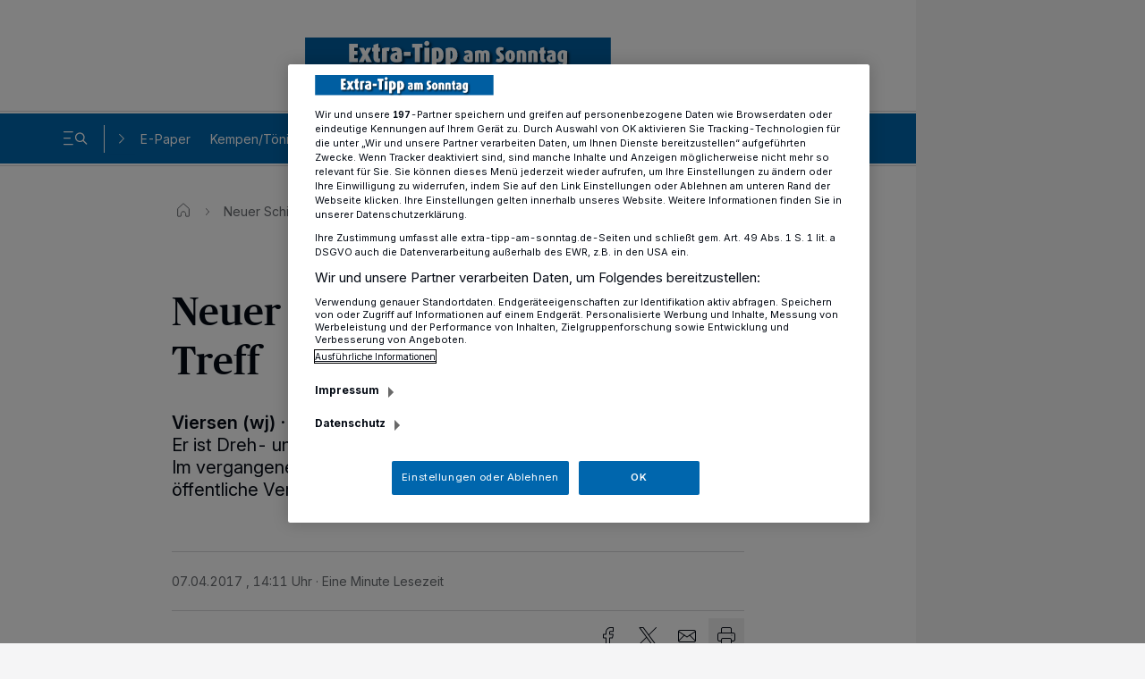

--- FILE ---
content_type: text/html; charset=UTF-8
request_url: https://www.extra-tipp-am-sonntag.de/neuer-schirmherr-fuer-rahser-treff_aid-36295489
body_size: 27554
content:
<!DOCTYPE html>

        
    



    
    

            
<html lang="de" class="js-disabled
 "
      style="
        ">
<head>
  <meta charset="UTF-8">
                                                                                                                                                                                                                                                                                        
    
    
    
    
    
    
    


  
          
          
          
          
          

                                                                                                                                  
  <meta name="config" content="{&quot;rootBase&quot;:&quot;&quot;,&quot;assetsBase&quot;:&quot;\/assets&quot;,&quot;keys&quot;:{&quot;googleTagManager&quot;:&quot;GTM-PR24P7&quot;,&quot;googleMaps&quot;:&quot;AIzaSyAzTC7aNXm3Bj48GtcjWp1uV5AT71cDXIc&quot;},&quot;version&quot;:&quot;1768985513&quot;,&quot;loginPage&quot;:&quot;&quot;,&quot;loginOverlay&quot;:false,&quot;commentType&quot;:&quot;&quot;,&quot;commentEnableClearName&quot;:false,&quot;commentClearNameOptinText&quot;:&quot;&quot;,&quot;commentLengthLimit&quot;:0,&quot;registrationPage&quot;:&quot;\/sso\/register&quot;,&quot;searchPage&quot;:&quot;\/suche\/&quot;,&quot;settingsPage&quot;:&quot;\/sso\/settings&quot;,&quot;bookmarksPage&quot;:&quot;\/sso\/bookmarks&quot;,&quot;subscriptionsPage&quot;:&quot;\/sso\/subscriptions&quot;,&quot;myContentPage&quot;:&quot;\/sso\/my-content&quot;,&quot;cmp&quot;:&quot;rp.my.onetrust.eu\/cdn\/cookies&quot;,&quot;consentSdkScript&quot;:&quot;https:\/\/rp.my.onetrust.eu\/cdn\/cookies\/scripttemplates\/otSDKStub.js&quot;,&quot;lazyload&quot;:&quot;500px,50px,500px,50px&quot;,&quot;consentCookieCategoryId&quot;:&quot;C0002,C0003,C0004,C0005,STACK1,STACK2,STACK10,STACK15&quot;,&quot;paywallType&quot;:&quot;&quot;,&quot;ssoCounter&quot;:false,&quot;prefStorageLocationURL&quot;:&quot;https:\/\/ps.rp-online.de\/locations&quot;,&quot;prefStorageBookmarkURL&quot;:&quot;https:\/\/ps.rp-online.de\/bookmarks&quot;,&quot;prefStorageShareURL&quot;:&quot;https:\/\/ps.rp-online.de\/shares&quot;,&quot;prefStorageChangeLogURL&quot;:&quot;https:\/\/ps.rp-online.de\/change_logs&quot;,&quot;prefStorageURL&quot;:&quot;https:\/\/ps.rp-online.de&quot;,&quot;prefStorageCacheURL&quot;:&quot;https:\/\/psc.rp-online.de&quot;,&quot;prefStorageOwnerStateURL&quot;:&quot;https:\/\/ps.rp-online.de\/owner\/state\/&quot;,&quot;prefStorageOwnerInfoURL&quot;:&quot;https:\/\/ps.rp-online.de\/owner\/info&quot;,&quot;showLocationModule&quot;:false,&quot;locationModuleTitlePrefix&quot;:&quot;&quot;,&quot;darkmode&quot;:true,&quot;driveApiMaxArticles&quot;:6,&quot;driveSnowPlowCookie&quot;:&quot;spid.a6f5&quot;,&quot;driveApiA&quot;:&quot;&quot;,&quot;driveApiB&quot;:&quot;&quot;,&quot;driveApiC&quot;:&quot;&quot;,&quot;phpLogOverWrite&quot;:0,&quot;abTesting&quot;:&quot;&quot;,&quot;abTestingVariant&quot;:&quot;&quot;,&quot;loginDisabled&quot;:true,&quot;isAccessibleForFree&quot;:true,&quot;hideRessortForLocationModule&quot;:false,&quot;currentTreenode&quot;:&quot;255175&quot;,&quot;paywallHideContentBelow&quot;:2,&quot;showRessortToggle&quot;:false,&quot;excludeContainerList&quot;:[&quot;36295489&quot;],&quot;loginChristmasHat&quot;:&quot;&quot;,&quot;beitragId&quot;:47347527,&quot;smartoctoId&quot;:0,&quot;smartoctoToken&quot;:&quot;&quot;}">
  <meta name="viewport" content="width=device-width, initial-scale=1">

  <title>Neuer Schirmherr für Rahser-Treff</title>

  
  <script>
    // Tabler Icons von Tabler ist lizenziert unter der MIT-Lizenz (https://opensource.org/licenses/MIT)

            window.user_jwt = 'ps_jwt';
    
    
    
    window.paidUser = ('0' === '1') ? true : false;
    window.paywallType = '';
    if (window.matchMedia && matchMedia('screen and (min-width: 768px) and (max-width: 1324px)').matches) {
      document.querySelector('meta[name="viewport"]').setAttribute('content', 'width=1324, user-scalable=no');

      window.setTimeout(function () {
        document.querySelector('meta[name="viewport"]').setAttribute('content', 'width=1324');
      }, 1000);
    }

    // feature-advertorial START
            window.ads = {"suppressAdvertising":{"desktop":false,"mobile":false,"app":false,"inappbrowser":false}};
        window.adsdefinition = {"zone":"localnews","type":"article","pagetype":"","contenttype":"Artikel","contentId":36295489,"ads":true,"paidUser":false,"isPremiumContent":false,"path":[],"dossierKey":[],"aBTesting":"inactive","slots":["ir_rpd_ca"]};
        // feature-advertorial END

    // feature-IR-tracking-pixel START
            window.loadIrPixel = true;
        // feature-IR-tracking-pixel END
  </script>

    
  <link rel="preload" href="/assets/skins/rbav_etmg/styles.css?v=1768985513" as="style">
  <link rel="preload" href="/assets/head-api-legacy.js?v=1768985513" as="script">
  <link rel="preload" href="https://tagrpd.de/v2/prod/rpd/rbav_etmg/headlibrary.js?v=1768985513" as="script">
  <!-- feature-consent-wall START -->
                  <!-- feature-consent-wall END -->

                        <link rel="preload" href="/assets/foot-user-legacy.js?v=1768985513" as="script">
            
  <link rel="preload" href="/assets/piano-legacy.js?v=1768985513" as="script">

    
            <!-- feature-CMP-wall START -->
        <link rel="preload" href="/assets/cmp.js?v=1768985513" as="script">
        <!-- feature-CMP-wall END -->
    
    <!-- font loading -->
        <script>
        function initFontLoading() {
            document.fonts.ready.then(function () {
                document.body.classList.add('font-loaded');
            });
        }

        initFontLoading();
    </script>

    <style>
    /* define the 'system' font familys */
    @font-face {
        font-family: 'FontFallback';
        src: local('Roboto'), local('Helvetica Neue'), local('Segoe UI');
        size-adjust: 110%;
    }

    @font-face {
        font-family: 'SerifFontFallback';
        src: local('Noto Serif'), local('Times New Roman');
        size-adjust: 120%;
    }

    @font-face {
        font-family: 'HeadlineFallback';
        src: local('Noto Serif'), local('Times New Roman');
        size-adjust: 110%;
        descent-override: 25%;
    }

    /* define the client font familys */
    @font-face {
        font-family: 'Inter';
        font-style: normal;
        font-weight: 100 900;
        font-display: swap;
        src: url(https://www.extra-tipp-am-sonntag.de/assets/skins/rbav_etmg/fonts/inter/subset/woff2/inter-variable-webfont.woff2?v=2.2.1) format('woff2');
    }

    @font-face {
        font-family: 'Merriweather';
        font-style: normal;
        font-weight: 400;
        src: url(https://www.extra-tipp-am-sonntag.de/assets/skins/rbav_etmg/fonts/merriweather/subset/woff2/merriweather-regular-webfont.woff2?v=2.0.0) format('woff2');
        font-display: swap;
    }

    @font-face {
        font-family: 'Merriweather';
        font-style: italic;
        font-weight: 400;
        src: url(https://www.extra-tipp-am-sonntag.de/assets/skins/rbav_etmg/fonts/merriweather/subset/woff2/merriweather-italic-webfont.woff2?v=2.0.0) format('woff2');
        font-display: swap;
    }

    @font-face {
        font-family: 'Merriweather';
        font-style: normal;
        font-weight: 700;
        src: url(https://www.extra-tipp-am-sonntag.de/assets/skins/rbav_etmg/fonts/merriweather/subset/woff2/merriweather-bold-webfont.woff2?v=2.0.0) format('woff2');
        font-display: swap;
    }

    @font-face {
        font-family: 'Merriweather';
        font-style: italic;
        font-weight: 700;
        src: url(https://www.extra-tipp-am-sonntag.de/assets/skins/rbav_etmg/fonts/merriweather/subset/woff2/merriweather-bolditalic-webfont.woff2?v=2.0.0) format('woff2');
        font-display: swap;
    }

    @font-face {
        font-family: 'PublicoHeadline';
        font-style: normal;
        font-weight: 500;
        src: url(https://www.extra-tipp-am-sonntag.de/assets/skins/rbav_etmg/fonts/publico/woff2/publicoheadline-medium-webfont.woff2?v=2.0.0) format('woff2');
        font-display: swap;
    }

    @font-face {
        font-family: 'PublicoHeadline';
        font-style: italic;
        font-weight: 500;
        src: url(https://www.extra-tipp-am-sonntag.de/assets/skins/rbav_etmg/fonts/publico/woff2/publicoheadline-mediumitalic-webfont.woff2?v=2.0.0) format('woff2');
        font-display: swap;
    }
</style>
    <!-- font loading END -->

  <link href="/assets/skins/rbav_etmg/styles.css?v=1768985513" rel="stylesheet">
  <link href="/assets/skins/rbav_etmg/print.css?v=1768985513" media="print" rel="stylesheet">
  <script src="/assets/head-api-legacy.js?v=1768985513"></script>

            <script async src="https://tagrpd.de/v2/prod/rpd/rbav_etmg/headlibrary.js?v=1768985513"
                  type="text/plain"
          class="optanon-category-C0004"
        ></script>
    
    
    
  <meta name="robots" content="index,follow,noarchive,noodp,max-snippet:-1,max-image-preview:large,max-video-preview:-1"/>
            <link rel="canonical" href="https://www.extra-tipp-am-sonntag.de/staedte/viersen/meine-heimat/viersen/neuer-schirmherr-fuer-rahser-treff_aid-36295489">
          <link rel="alternate" type="application/rss+xml" title="RSS Feed" href="">
          <link rel="preload" as="image" imagesrcset="/imgs/64/4/7/3/4/7/5/2/7/tok_ee2accfa2a7e2fc472f2274edc8eb91c/w144_h90_x470_y264_72765f2bb7cd0c3b.jpg 144w, /imgs/64/4/7/3/4/7/5/2/7/tok_30c0863685a5f723504a7bf041a267cd/w288_h180_x470_y264_72765f2bb7cd0c3b.jpg 288w, /imgs/64/4/7/3/4/7/5/2/7/tok_f7c3faa5c747da3a03609a9e6bf12770/w375_h234_x470_y264_72765f2bb7cd0c3b.jpg 375w, /imgs/64/4/7/3/4/7/5/2/7/tok_003e339dfda44c86d4ecb65b915a3cdd/w486_h304_x470_y264_72765f2bb7cd0c3b.jpg 486w, /imgs/64/4/7/3/4/7/5/2/7/tok_6e1fcc17815a8764b1e9012e3934ecc6/w760_h475_x470_y264_72765f2bb7cd0c3b.jpg 760w, /imgs/64/4/7/3/4/7/5/2/7/tok_c9f33d9b7a2781e43a84e9c973e7d73c/w940_h528_x470_y264_72765f2bb7cd0c3b.jpg 1100w, /imgs/64/4/7/3/4/7/5/2/7/tok_c9f33d9b7a2781e43a84e9c973e7d73c/w940_h528_x470_y264_72765f2bb7cd0c3b.jpg 1536w, /imgs/64/4/7/3/4/7/5/2/7/tok_c9f33d9b7a2781e43a84e9c973e7d73c/w940_h528_x470_y264_72765f2bb7cd0c3b.jpg 2100w" imagesizes="(max-width: 48em) 100vw, 950px">
                  <meta name="description" content="Im Jahr 2012 hat der ASB den Rahser-Treff eröffnet. Er ist Dreh- und Angelpunkt in der stadtteilbezogenen Projektarbeit. Im vergangenen Jahr gab es hier 86 Gruppentreffen und fünf öffentliche Veranstaltungen mit über 1400 Besuchern. In den ersten Jahren hat sich SPD-Ratsherr Alfons Görgemanns mit Leib und Seele für &bdquo;seinen&ldquo; Treff eingesetzt. Diese Aufgabe als Schirmherr übernahm jetzt in der Nachfolge Ratsherr Jörg Dickmanns (rechts).">
          <meta name="author" content="Meine Woche">
          <meta name="date" content="2017-04-07T14:11:00+0200">
          <meta property="og:title" content="Neuer Schirmherr für Rahser-Treff">
          <meta property="og:type" content="article">
          <meta property="og:site_name" content="Meine Woche">
          <meta property="og:url" content="https://www.extra-tipp-am-sonntag.de/neuer-schirmherr-fuer-rahser-treff_aid-36295489">
          <meta property="og:description" content="Im Jahr 2012 hat der ASB den Rahser-Treff eröffnet. Er ist Dreh- und Angelpunkt in der stadtteilbezogenen Projektarbeit. Im vergangenen Jahr gab es hier 86 Gruppentreffen und fünf öffentliche Veranstaltungen mit über 1400 Besuchern. In den ersten Jahren hat sich SPD-Ratsherr Alfons Görgemanns mit Leib und Seele für „seinen“ Treff eingesetzt. Diese Aufgabe als Schirmherr übernahm jetzt in der Nachfolge Ratsherr Jörg Dickmanns (rechts).">
          <meta property="og:image" content="https://www.extra-tipp-am-sonntag.de/imgs/64/4/7/3/4/7/5/2/7/tok_c9f33d9b7a2781e43a84e9c973e7d73c/w940_h528_x470_y264_72765f2bb7cd0c3b.jpg">
          <meta property="og:image:height" content="528">
          <meta property="og:image:width" content="940">
          <meta name="twitter:card" content="summary_large_image">
          <meta name="twitter:title" content="Neuer Schirmherr für Rahser-Treff">
          <meta name="twitter:description" content="Im Jahr 2012 hat der ASB den Rahser-Treff eröffnet. Er ist Dreh- und Angelpunkt in der stadtteilbezogenen Projektarbeit. Im vergangenen Jahr gab es hier 86 Gruppentreffen und fünf öffentliche Veranstaltungen mit über 1400 Besuchern. In den ersten Jahren hat sich SPD-Ratsherr Alfons Görgemanns mit Leib und Seele für „seinen“ Treff eingesetzt. Diese Aufgabe als Schirmherr übernahm jetzt in der Nachfolge Ratsherr Jörg Dickmanns (rechts).">
          <meta name="twitter:url" content="https://www.extra-tipp-am-sonntag.de/neuer-schirmherr-fuer-rahser-treff_aid-36295489">
          <meta name="twitter:image" content="https://www.extra-tipp-am-sonntag.de/imgs/64/4/7/3/4/7/5/2/7/tok_c9f33d9b7a2781e43a84e9c973e7d73c/w940_h528_x470_y264_72765f2bb7cd0c3b.jpg">
          <meta property="article:published_time" content="2017-04-07T14:11:00+02:00">
          <meta property="article:modified_time" content="2019-01-31T17:02:40+01:00">
            <meta name="application-name" content="Neuer Schirmherr für Rahser-Treff">
    <meta name="apple-mobile-web-app-capable" content="yes">
    <meta name="theme-color" content="#ffffff">
        <script type="application/ld+json">{"@context":"http:\/\/schema.org","@type":"NewsArticle","mainEntityOfPage":{"@type":"WebPage","@id":"https:\/\/www.extra-tipp-am-sonntag.de\/staedte\/viersen\/meine-heimat\/viersen\/neuer-schirmherr-fuer-rahser-treff_aid-36295489"},"headline":"Neuer Schirmherr für Rahser-Treff","inLanguage":"de","articleSection":[],"image":["https:\/\/www.extra-tipp-am-sonntag.de\/imgs\/64\/4\/7\/3\/4\/7\/5\/2\/7\/tok_c9f33d9b7a2781e43a84e9c973e7d73c\/w940_h528_x470_y264_72765f2bb7cd0c3b.jpg","https:\/\/www.extra-tipp-am-sonntag.de\/imgs\/64\/4\/7\/3\/4\/7\/5\/2\/7\/tok_c9f33d9b7a2781e43a84e9c973e7d73c\/w940_h528_x470_y264_72765f2bb7cd0c3b.jpg","https:\/\/www.extra-tipp-am-sonntag.de\/imgs\/64\/4\/7\/3\/4\/7\/5\/2\/7\/tok_c9f33d9b7a2781e43a84e9c973e7d73c\/w940_h528_x470_y264_72765f2bb7cd0c3b.jpg"],"datePublished":"2017-04-07T14:11:00+02:00","dateModified":"2019-01-31T17:02:40+01:00","author":{"@type":"Organization","name":"Meine Woche","url":"https:\/\/www.extra-tipp-am-sonntag.de"},"publisher":{"@type":"Organization","name":"Meine Woche","logo":{"@type":"ImageObject","url":"","width":"","height":""},"sameAs":["https:\/\/www.facebook.com\/extratippamsonntag","https:\/\/www.instagram.com\/extra_tipp_am_sonntag\/"]},"description":"Im Jahr 2012 hat der ASB den Rahser-Treff eröffnet. Er ist Dreh- und Angelpunkt in der stadtteilbezogenen Projektarbeit. Im vergangenen Jahr gab es hier 86 Gruppentreffen und fünf öffentliche Veranstaltungen mit über 1400 Besuchern.","isAccessibleForFree":true}</script>
      
  <script>
                (function () {
            window.dataLayer = [{"ressort":"\/","subressort":"","bereich":"","contentType":"Artikel","contentTypeKey":"article","accessType":"free","analyticsUrl":"https:\/\/www.meine-woche.de\/viersen\/meine-heimat\/viersen\/neuer-schirmherr-fuer-rahser-treff_aid-36295489","author":"Meine Woche","date":"2017-04-07T14:11:00+0200","datePublished":"2017-04-07 14:11","dateModified":"2019-01-31 17:02","daysSincePublication":"+3214 days","origin":"4","seo":"\/neuer-schirmherr-fuer-rahser-treff_aid-36295489","rhoUrl":"\/\/r.meine-woche.de\/images\/pic.gif?m=rbav_etmg&b=47347527&cstr=36295489&l=2267&tit=Neuer+Schirmherr+f%FCr+Rahser-Treff&url=https%3A%2F%2Fwww.extra-tipp-am-sonntag.de%2Fneuer-schirmherr-fuer-rahser-treff_aid-36295489&sep=%7C&tce=1&tid=255125&tn=Home&tp=255125&tpn=Home&ty=d&pd=0","siteShorthand":"rbav_etmg","contentTypeShorthand":"aid","primaryLevel":"","secondaryLevel":"","contentGroup":"","interredBID":47347527,"interredCID":36295489,"title":"Neuer Schirmherr f\u00fcr Rahser-Treff","kicker":"","isPremiumContent":false,"seoBeitragsart":"","dateEvt":1549285440,"isDPA":false,"isWireQ":false,"adFreeReasons":{"PaidUser":0,"isPremiumUser":0,"isBasicUser":0,"CmsBlockedDisplay":0,"CmsBlockedContext":0,"CmsBlockedNative":0},"adClutterDesktop":0,"adClutterMobile":0,"characterCount":790,"articleShareLimit":10}];
            document.dispatchEvent(new CustomEvent("datalayerReady"));
        })();
    
    <!-- feature-IVW-tracking START -->
            <!-- feature-IVW-tracking END -->

    <!-- feature-CMP-wall START -->
                
        window.gvlBaseurl = '';
        <!-- feature-CMP-wall END -->
  </script>

      <!-- feature-tag-manager START -->
    <script type="text/plain" class="optanon-category-C0004">
    (function(w,d,s,l,i){
        w[l]=w[l]||[];w[l].push({'gtm.start':
    new Date().getTime(),event:'gtm.js'});var f=d.getElementsByTagName(s)[0],
    j=d.createElement(s),dl=l!='dataLayer'?'&l='+l:'';j.async=true;j.src=
    'https://www.googletagmanager.com/gtm.js?id='+i+dl;f.parentNode.insertBefore(j,f);
    })(window,document,'script','dataLayer','GTM-PR24P7');
    </script>
    <!-- feature-tag-manager END -->
  
  <!-- feature-consent-wall START -->
    
      <script src="https://rp.my.onetrust.eu/cdn/cookies/scripttemplates/otSDKStub.js" data-domain-script="0327dde9-6809-4329-84f5-cf3235ce3846"></script>
    <script src="/assets/consent/consent-layer.js?v=1768985513"></script>
    <script>
      function OptanonWrapper() {}
    </script>
  
    <!-- feature-consent-wall END -->

            <!-- feature-CMP-wall START -->
        <script src="/assets/cmp.js?v=1768985513"></script>
        <!-- feature-CMP-wall END -->
    
  
  
  
  <link rel="icon"
        href="/assets/skins/rbav_etmg/favicon.ico?v=1768985513"
        sizes="any">
  <link rel="icon"
        href="/assets/skins/rbav_etmg/icon.svg?v=1768985513"
        type="image/svg+xml">
  <link rel="apple-touch-icon"
        href="/assets/skins/rbav_etmg/apple-touch-icon-180x180.png?v=1768985513">
  <link rel="manifest" href="/assets/skins/rbav_etmg/manifest.webmanifest?v=1768985513">

  <script>
    const customFontSize = window.park.storage.get('park.settings.font-size');

    if (customFontSize && typeof customFontSize === 'string' && customFontSize.includes('%')) document.documentElement.setAttribute('style', `--font-size-scaling: ${customFontSize}`);
  </script>
  </head>
<body class="has-expanded-header">

<!-- feature-IVW-tracking START -->
<!-- feature-IVW-tracking END -->


      
        <header class="z-54M print:hidden pointer-events-none fixed w-full top-0"
        data-cy="header"
        data-park-header>
    <div class="pointer-events-auto desktop:content-placing-left fireplace:content-placing-fireplace relative">
                <div class="flex items-center w-full px-4 desktop:px-17 h-14 desktop:h-31 motion-safe:transition-h motion-safe:duration-300 motion-safe:delay-100 bg-white-solid dark:bg-black-almost [.is-sticky_&]:h-14 desktop:[.is-sticky_&]:h-16">
            <div class="flex items-center justify-center flex-nowrap w-full text-40 relative">
            
                <b class="w-[222px] desktop:w-[342px] motion-safe:transition-all motion-safe:duration-300 motion-safe:delay-100 [.is-sticky_&]:w-[162px] desktop:[.is-sticky_&]:w-[222px]">
                    <a href="/"
                       class="animated block text-0 hover-transparent"
                       title="Zur Startseite"
                       data-cy="header-logo">
                                              <span class="park-svg inline-block w-full"
  >
                          <svg class="block w-auto h-full fill-current max-w-full dark:fill-white-solid mx-auto" xmlns="http://www.w3.org/2000/svg" viewBox="0 0 760 91" fill="none">
  <path d="M759.7 0H0V85H759.7V0Z" fill="#005EA1"/>

  <g filter="url(#filter0_d_755_1812)">
    <path d="M109.6 62.6V15.8H131.1V25.6H122.3V34.3H129.7V43.8H122.3V52.8H131.1V62.6H109.6Z"
          fill="white"/>
    <path d="M152.3 62.5999L149.1 53.5999H149L145.3 62.5999H133L143 44.2999L134.2 25.8999H146.4L149.7 34.2999H149.8L153.5 25.8999H164.6L155.8 43.1999L165.8 62.5999H152.3Z"
          fill="white"/>
    <path d="M180.6 63.2C173.5 63.2 169.9 58.4 169.9 51.4V35.3H166.7V25.9H169.9V18.5L181.9 15V25.9H186.1V35.3H182V51.5C182 52.9 182.9 53.8 184.3 53.8C185.1 53.8 185.7 53.7 186.2 53.4V62C184.7 62.8 182.6 63.2 180.6 63.2Z"
          fill="white"/>
    <path d="M208.2 34.5C207.3 34.1 206.2 34 205.1 34C204.4 34 203.8 34.1 203.2 34.3V62.6H191.1V28C195.5 26 200.5 25.3 205.5 25.3C207 25.3 208.6 25.4 210.1 25.6L208.2 34.5Z"
          fill="white"/>
    <path d="M226.8 63.2C217.4 63.2 212.1 59.2 212.1 51.2C212.1 42.9 217.6 39.1999 228.7 37.7999V37.0998C228.7 35.0998 227.3 34 224.6 34C221.7 34 218.6 34.7 216.3 35.7L213.9 27.9C217.5 26.3 222.1 25.2 226.5 25.2C236.1 25.2 240.3 29.9 240.3 39.5V60.5C237.1 62.3 232.9 63.2 226.8 63.2ZM228.7 44.7C225 45.2 223.5 46.9 223.5 50.7C223.5 53.5 224.7 55.2 227.2 55.2C227.7 55.2 228.3 55.1 228.8 55L228.7 44.7Z"
          fill="white"/>
    <path d="M245.7 46.7V36.5H262.1V46.6H245.7V46.7Z" fill="white"/>
    <path d="M285.2 25.6V62.6H272.6V25.6H266.3V15.8H291.5V25.6H285.2Z" fill="white"/>
    <path d="M302.5 21.2001C299 21.2001 296.2 18.4001 296.2 14.9001C296.2 11.4001 299 8.6001 302.5 8.6001C306 8.6001 308.8 11.4001 308.8 14.9001C308.8 18.4001 306 21.2001 302.5 21.2001ZM296.5 62.6001V25.9001H308.6V62.6001H296.5Z"
          fill="white"/>
    <path d="M330.4 63C329.4 63 328 62.8 326.9 62.5V77.3002H314.9V28C318.8 26.1 323 25.3 327.5 25.3C338.9 25.3 344.1 32.5 344.1 44.5C344.1 54.5 340 63 330.4 63ZM328 33.6C327.7 33.6 327.3 33.6001 326.9 33.7001V54.3C327.3 54.4 327.7 54.4002 328.1 54.4002C331 54.4002 332.1 50.9001 332.1 44.2001C332.1 37.2001 330.8 33.6 328 33.6Z"
          fill="white"/>
    <path d="M364.8 63C363.8 63 362.4 62.8 361.3 62.5V77.3002H349.3V28C353.2 26.1 357.4 25.3 361.9 25.3C373.3 25.3 378.5 32.5 378.5 44.5C378.5 54.5 374.4 63 364.8 63ZM362.4 33.6C362.1 33.6 361.7 33.6001 361.3 33.7001V54.3C361.7 54.4 362.1 54.4002 362.5 54.4002C365.4 54.4002 366.5 50.9001 366.5 44.2001C366.5 37.2001 365.2 33.6 362.4 33.6Z"
          fill="white"/>
    <path d="M405.9 63.0999C398.3 63.0999 394 59.8999 394 53.3999C394 46.6999 398.5 43.6999 407.4 42.5999V41.9999C407.4 40.2999 406.3 39.4999 404.1 39.4999C401.8 39.4999 399.3 39.9999 397.4 40.8999L395.4 34.5999C398.3 33.2999 402 32.3999 405.6 32.3999C413.4 32.3999 416.8 36.1999 416.8 43.8999V60.8999C414.3 62.2999 410.9 63.0999 405.9 63.0999ZM407.4 48.0999C404.4 48.4999 403.2 49.8999 403.2 52.8999C403.2 55.0999 404.2 56.4999 406.2 56.4999C406.6 56.4999 407.1 56.3999 407.5 56.2999V48.0999H407.4Z"
          fill="white"/>
    <path d="M448.8 62.5999V41.7999C448.8 40.2999 448.1 39.3999 446.5 39.3999C446 39.3999 445.5 39.4999 445 39.6999V62.5999H435.4V41.7999C435.4 40.2999 434.7 39.3999 433.1 39.3999C432.6 39.3999 432.1 39.4999 431.6 39.6999V62.5999H422V34.5999C425.4 33.0999 428.7 32.3999 432.6 32.3999C436.1 32.3999 439 33.0999 441.3 34.7999C443.7 33.0999 446.1 32.3999 449.3 32.3999C455.3 32.3999 458.4 36.3999 458.4 42.1999V62.5999C458.3 62.5999 448.8 62.5999 448.8 62.5999Z"
          fill="white"/>
    <path d="M483 63.0998C479.1 63.0998 475.9 62.2 474 60.9L476.2 53.2C477.2 53.9 479.1 54.4 480.9 54.4C483 54.4 484.1 53.0999 484.1 51.7999C484.1 46.3999 474.3 46.4998 474.3 35.0998C474.3 28.1998 478.7 24.2 485.3 24.2C488.8 24.2 491.8 25.1 493.5 26.4L491.7 33.2C490.7 32.7 489.1 32.2999 487.6 32.2999C485.8 32.2999 484.4 33.5 484.4 35.2C484.4 40.6 494.5 40.6999 494.5 51.7999C494.5 58.6999 489.9 63.0998 483 63.0998Z"
          fill="white"/>
    <path d="M509.6 63.0999C501.7 63.0999 497.6 57.0999 497.6 47.6999C497.6 38.3999 501.7 32.3999 509.6 32.3999C517.5 32.3999 521.6 38.3999 521.6 47.6999C521.7 57.0999 517.5 63.0999 509.6 63.0999ZM509.6 39.4999C507.8 39.4999 507.4 42.4999 507.4 47.4999C507.4 52.4999 507.8 55.4999 509.6 55.4999C511.4 55.4999 511.8 52.4999 511.8 47.4999C511.8 42.3999 511.4 39.4999 509.6 39.4999Z"
          fill="white"/>
    <path d="M539.5 62.5999V41.7999C539.5 40.2999 538.8 39.3999 537.2 39.3999C536.7 39.3999 536.2 39.4999 535.7 39.6999V62.5999H525.9V34.5999C529.3 33.0999 533.2 32.3999 537.2 32.3999C545.8 32.3999 549.4 35.7999 549.4 42.1999V62.5999H539.5Z"
          fill="white"/>
    <path d="M568 62.5999V41.7999C568 40.2999 567.3 39.3999 565.7 39.3999C565.2 39.3999 564.7 39.4999 564.2 39.6999V62.5999H554.4V34.5999C557.8 33.0999 561.7 32.3999 565.7 32.3999C574.3 32.3999 577.9 35.7999 577.9 42.1999V62.5999H568Z"
          fill="white"/>
    <path d="M593 63.1C587.3 63.1 584.4 59.2 584.4 53.6V40.5H581.8V32.9H584.4V26.9L594.1 24V32.9H597.5V40.5H594V53.6C594 54.7 594.8 55.5 595.9 55.5C596.5 55.5 597 55.4 597.4 55.2V62.1C596.2 62.8 594.5 63.1 593 63.1Z"
          fill="white"/>
    <path d="M612.2 63.0999C604.6 63.0999 600.3 59.8999 600.3 53.3999C600.3 46.6999 604.8 43.6999 613.7 42.5999V41.9999C613.7 40.2999 612.6 39.4999 610.4 39.4999C608.1 39.4999 605.6 39.9999 603.7 40.8999L601.7 34.5999C604.6 33.2999 608.3 32.3999 611.9 32.3999C619.7 32.3999 623.1 36.1999 623.1 43.8999V60.8999C620.5 62.2999 617.1 63.0999 612.2 63.0999ZM613.7 48.0999C610.7 48.4999 609.5 49.8999 609.5 52.8999C609.5 55.0999 610.5 56.4999 612.5 56.4999C612.9 56.4999 613.4 56.3999 613.8 56.2999V48.0999H613.7Z"
          fill="white"/>
    <path d="M638.8 74.8999C635.1 74.8999 631.5 74.1999 628.5 72.6999L630.8 65.4999C632.6 66.4999 635 67.0999 637.1 67.0999C640 67.0999 641.3 65.8999 641.3 63.2999V62.4999C640.4 62.7999 639.2 62.9999 638.2 62.9999C630.4 62.9999 627.4 56.1999 627.4 48.0999C627.4 38.4999 631.7 32.3999 641.2 32.3999C644.8 32.3999 647.9 32.9999 651.1 34.5999V62.7999C650.9 70.2999 646.7 74.8999 638.8 74.8999ZM641.2 39.1999C640.9 39.0999 640.6 39.0999 640.3 39.0999C638 39.0999 637 41.9999 637 47.6999C637 53.0999 637.9 55.8999 640.2 55.8999C640.5 55.8999 640.8 55.8999 641.1 55.7999V39.1999H641.2Z"
          fill="white"/>
  </g>

  <defs>
    <filter id="filter0_d_755_1812" x="106.6" y="5.6001" width="557.5" height="84.7" filterUnits="userSpaceOnUse"
            color-interpolation-filters="sRGB">
      <feFlood flood-opacity="0" result="BackgroundImageFix"/>
      <feColorMatrix in="SourceAlpha" type="matrix" values="0 0 0 0 0 0 0 0 0 0 0 0 0 0 0 0 0 0 127 0"
                     result="hardAlpha"/>
      <feOffset dx="5" dy="5"/>
      <feGaussianBlur stdDeviation="4"/>
      <feComposite in2="hardAlpha" operator="out"/>
      <feColorMatrix type="matrix" values="0 0 0 0 0 0 0 0 0 0 0 0 0 0 0 0 0 0 0.7 0"/>
      <feBlend mode="normal" in2="BackgroundImageFix" result="effect1_dropShadow_755_1812"/>
      <feBlend mode="normal" in="SourceGraphic" in2="effect1_dropShadow_755_1812" result="shape"/>
    </filter>
  </defs>
</svg>          
  </span>
                        <span class="sr-only">Extra-Tipp am Sonntag</span>
                    </a>
                </b>

                        </div>
        </div>
                <div class="bg-header-gradient dark:bg-header-gradient-dark text-header-nav h-[52px] desktop:h-[62px] motion-safe:transition-h motion-safe:duration-300 flex items-center pl-2 pr-4 desktop:pr-17 desktop:pl-13 overflow-hidden [.is-sticky_&]:bg-primary-base dark:[.is-sticky_&]:bg-primary-dark [.is-sticky_&]:bg-none [.is-sticky_&]:h-1" data-park-header-nav>
                        <div class="animated flex h-full header-animation-delay [.is-sticky_&]:animate-fade-in [.is-sticky_&]:h-14 desktop:[.is-sticky_&]:h-16 [.is-sticky_&]:absolute [.is-sticky_&]:top-0 [.is-sticky_&]:text-black-solid dark:[.is-sticky_&]:text-white-solid">
                            <div class="h-full flex" data-cy="header_menu-toggle">
                    <a href="#park-navigation"
                       class="animated inline-flex m-2 desktop:m-4 items-center group/link"
                       data-cy="header_menu-toggle-link"
                       data-park-menu-toggle-link
                       title="Hauptmenü ein oder ausblenden"
                       aria-expanded="false"
                       aria-controls="park-navigation"
                       aria-labelledby="hauptmenue">
                        <svg xmlns="http://www.w3.org/2000/svg" xmlns:xlink="http://www.w3.org/1999/xlink" style="isolation:isolate" viewBox="0 0 32 32" width="32" height="32" stroke="currentColor" fill="currentColor">
                            <path d="M13.0433 8C13.2265 8 13.3844 8.0663 13.5154 8.19889C13.6345 8.31931 13.7 8.49249 13.7 8.66432C13.7 8.83751 13.6345 9.01069 13.5154 9.12976C13.3844 9.2637 13.2265 9.33 13.0433 9.33H3.65671C3.48685 9.33 3.31565 9.2637 3.19661 9.12976C3.06554 9.01069 3 8.83751 3 8.66432C3 8.49249 3.06554 8.31931 3.19661 8.19889C3.31565 8.0663 3.48685 8 3.65671 8H13.0433Z" class="animated stroke-0 group-hover/link:stroke-0.5 group-hover/link:-translate-y-0.25"/>
                            <path d="M10.244 15C10.44 15 10.6373 15.0667 10.7733 15.1867C10.9093 15.32 11 15.48 11 15.6667C11 15.84 10.9093 16.0133 10.7733 16.1333C10.6373 16.2533 10.44 16.3333 10.244 16.3333H3.756C3.56 16.3333 3.36267 16.2533 3.22667 16.1333C3.076 16.0133 3 15.84 3 15.6667C3 15.48 3.076 15.32 3.22667 15.1867C3.36267 15.0667 3.56 15 3.756 15H10.244Z" class="animated stroke-0 group-hover/link:stroke-0.5"/>
                            <path d="M13.0433 22C13.2265 22 13.3844 22.0667 13.5154 22.2C13.6345 22.32 13.7 22.4933 13.7 22.6667C13.7 22.84 13.6345 23.0133 13.5154 23.1333C13.3844 23.2667 13.2265 23.3333 13.0433 23.3333H3.65671C3.48685 23.3333 3.31565 23.2667 3.19661 23.1333C3.06554 23.0133 3 22.84 3 22.6667C3 22.4933 3.06554 22.32 3.19661 22.2C3.31565 22.0667 3.48685 22 3.65671 22H13.0433Z" class="animated stroke-0 group-hover/link:stroke-0.5 group-hover/link:translate-y-0.25"/>
                            <path d="M25.52 17.9867C25.8133 17.608 26.0573 17.192 26.24 16.7467C26.52 16.0933 26.6533 15.4 26.6533 14.6933C26.6533 14 26.52 13.2933 26.24 12.6533C25.9733 12 25.5733 11.4 25.08 10.9067C24.5867 10.4133 23.9867 10.0133 23.3467 9.74667C22.6933 9.48 22 9.33333 21.2933 9.33333C20.5867 9.33333 19.8933 9.48 19.24 9.74667C18.5867 10.0133 18 10.4133 17.5067 10.9067C17 11.4 16.6133 12 16.3333 12.6533C16.0667 13.2933 15.9333 14 15.9333 14.6933C15.9333 15.4 16.0667 16.0933 16.3333 16.7467C16.6133 17.4 17 17.9867 17.5067 18.4933C18 18.9867 18.5867 19.3867 19.24 19.6533C19.8933 19.92 20.5867 20.0533 21.2933 20.0533C22 20.0533 22.6933 19.92 23.3467 19.6533C23.784 19.4707 24.204 19.2267 24.5827 18.932L26.6933 21.0533L28.2 22.5467C28.32 22.6667 28.4933 22.7467 28.6667 22.7467C28.84 22.7467 29.0133 22.6667 29.1333 22.5467C29.2667 22.4267 29.3333 22.2533 29.3333 22.08C29.3333 21.8933 29.2667 21.7333 29.1333 21.6L27.64 20.1067L25.52 17.9867ZM18.44 11.8533C18.8133 11.48 19.2667 11.1867 19.7467 10.9733C20.24 10.7733 20.76 10.6667 21.2933 10.6667C21.8267 10.6667 22.3467 10.7733 22.8267 10.9733C23.32 11.1867 23.76 11.48 24.1333 11.8533C24.5067 12.2267 24.8133 12.6667 25.0133 13.16C25.2133 13.64 25.32 14.1733 25.32 14.6933C25.32 15.2267 25.2133 15.7467 25.0133 16.24C24.8133 16.7333 24.5067 17.1733 24.1333 17.5467C23.76 17.92 23.32 18.2133 22.8267 18.4133C22.3467 18.6267 21.8267 18.72 21.2933 18.72C20.76 18.72 20.24 18.6267 19.7467 18.4133C19.2667 18.2133 18.8133 17.92 18.44 17.5467C18.0667 17.1733 17.7733 16.7333 17.5733 16.24C17.3733 15.7467 17.2667 15.2267 17.2667 14.6933C17.2667 14.1733 17.3733 13.64 17.5733 13.16C17.7733 12.6667 18.0667 12.2267 18.44 11.8533Z" fill-rule="evenodd" clip-rule="evenodd" class="animated stroke-0 group-hover/link:stroke-0.5"/>
                        </svg>

                        <span id="hauptmenue" class="invisible overflow-hidden inline-block w-0 h-0">Hauptmenü</span>
                    </a>
                </div>
                            <span class="header-divider relative z-10 inline-flex self-center [.is-sticky_&]:hidden h-1/2 min-w-[1px] w-px bg-current" aria-hidden="true"></span>
            </div>

            <div class="flex items-center w-full min-w-0 max-w-full overflow-hidden h-full [.is-sticky_&]:hidden">
                <div class="header-navigation-container relative min-w-0 flex-shrink h-full w-full">
                    <button type="button"
                            title="Nach Links"
                            aria-label="Nach Links"
                            class="animated nav-arrow js-horizontal-scroll-arrow left">
                        Nach Links
                                              <span class="park-svg inline-block w-full"
          style="width: 6px; "
  >
                          <svg class="block w-auto h-full fill-current rotate-180 mx-auto" xmlns="http://www.w3.org/2000/svg" viewBox="0 0 71.8 128">
  <polygon points="7.79 128 0 120.2 56.2 64 0 7.8 7.79 0 71.8 64 7.79 128"/>
</svg>          
  </span>
                    </button>

                    <div class="js-horizontal-scroll h-full header-scroll-container dark:header-scroll-container-dark animated navbar"
                        tabindex="-1"
                        data-cy="header-quick-navigation">
                        <nav class="header-navigation">
                            <ul class="animated flex h-full desktop:justify-evenly flex-grow overflow-scroll no-scrollbar font-sans font-normal text-40 text-header-nav" tabindex="-1">
                                                            <li class="animated h-full border-y border-transparent p-2 last:mr-0 desktop:mx-0 hover:border-b-black-solid dark:hover:border-b-white-solid ">
                                                                        <a
     href="/e-paper/"         rel=""                  data-cy="header_quicklinks-item-link"
                 class="animated h-full flex items-center whitespace-nowrap"  >E-Paper</a>
                                </li>
                                                            <li class="animated h-full border-y border-transparent p-2 last:mr-0 desktop:mx-0 hover:border-b-black-solid dark:hover:border-b-white-solid ">
                                                                        <a
     href="/kempen-toenisvorst/"         rel=""                  data-cy="header_quicklinks-item-link"
                 class="animated h-full flex items-center whitespace-nowrap"  >Kempen/Tönisvorst</a>
                                </li>
                                                            <li class="animated h-full border-y border-transparent p-2 last:mr-0 desktop:mx-0 hover:border-b-black-solid dark:hover:border-b-white-solid ">
                                                                        <a
     href="/krefeld/"         rel=""                  data-cy="header_quicklinks-item-link"
                 class="animated h-full flex items-center whitespace-nowrap"  >Krefeld</a>
                                </li>
                                                            <li class="animated h-full border-y border-transparent p-2 last:mr-0 desktop:mx-0 hover:border-b-black-solid dark:hover:border-b-white-solid ">
                                                                        <a
     href="/meerbusch/"         rel=""                  data-cy="header_quicklinks-item-link"
                 class="animated h-full flex items-center whitespace-nowrap"  >Meerbusch</a>
                                </li>
                                                            <li class="animated h-full border-y border-transparent p-2 last:mr-0 desktop:mx-0 hover:border-b-black-solid dark:hover:border-b-white-solid ">
                                                                        <a
     href="/moers-niederrhein/"         rel=""                  data-cy="header_quicklinks-item-link"
                 class="animated h-full flex items-center whitespace-nowrap"  >Moers/Niederrhein</a>
                                </li>
                                                            <li class="animated h-full border-y border-transparent p-2 last:mr-0 desktop:mx-0 hover:border-b-black-solid dark:hover:border-b-white-solid ">
                                                                        <a
     href="/moenchengladbach/"         rel=""                  data-cy="header_quicklinks-item-link"
                 class="animated h-full flex items-center whitespace-nowrap"  >Mönchengladbach</a>
                                </li>
                                                            <li class="animated h-full border-y border-transparent p-2 last:mr-0 desktop:mx-0 hover:border-b-black-solid dark:hover:border-b-white-solid ">
                                                                        <a
     href="/viersen/"         rel=""                  data-cy="header_quicklinks-item-link"
                 class="animated h-full flex items-center whitespace-nowrap"  >Viersen</a>
                                </li>
                                                            <li class="animated h-full border-y border-transparent p-2 last:mr-0 desktop:mx-0 hover:border-b-black-solid dark:hover:border-b-white-solid ">
                                                                        <a
     href="/willich/"         rel=""                  data-cy="header_quicklinks-item-link"
                 class="animated h-full flex items-center whitespace-nowrap"  >Willich</a>
                                </li>
                                                            <li class="animated hidden desktop:inline-flex self-center h-1/2 w-px p-0 bg-current" aria-hidden="true"></li>
                                                            </ul>
                        </nav>
                    </div>

                    <button type="button"
                            title="Nach Rechts"
                            aria-label="Nach Rechts"
                            class="animated nav-arrow js-horizontal-scroll-arrow right">
                        Nach Rechts
                                        <span class="park-svg inline-block w-full"
          style="width: 6px; "
  >
                          <svg class="block w-auto h-full fill-current mx-auto" xmlns="http://www.w3.org/2000/svg" viewBox="0 0 71.8 128">
  <polygon points="7.79 128 0 120.2 56.2 64 0 7.8 7.79 0 71.8 64 7.79 128"/>
</svg>          
  </span>
                    </button>
                </div>


            
            
            
            
                        </div>
        </div>
    </div>
</header>

<div class="hidden print:flex bg-white-solid p-6 border-b-4 border-b-primary-base justify-center">
                    <span class="park-svg inline-block w-full"
          style="width: 280px; "
  >
                          <svg class="block w-auto h-full fill-current mx-auto" xmlns="http://www.w3.org/2000/svg" viewBox="0 0 760 91" fill="none">
  <path d="M759.7 0H0V85H759.7V0Z" fill="#005EA1"/>

  <g filter="url(#filter0_d_755_1812)">
    <path d="M109.6 62.6V15.8H131.1V25.6H122.3V34.3H129.7V43.8H122.3V52.8H131.1V62.6H109.6Z"
          fill="white"/>
    <path d="M152.3 62.5999L149.1 53.5999H149L145.3 62.5999H133L143 44.2999L134.2 25.8999H146.4L149.7 34.2999H149.8L153.5 25.8999H164.6L155.8 43.1999L165.8 62.5999H152.3Z"
          fill="white"/>
    <path d="M180.6 63.2C173.5 63.2 169.9 58.4 169.9 51.4V35.3H166.7V25.9H169.9V18.5L181.9 15V25.9H186.1V35.3H182V51.5C182 52.9 182.9 53.8 184.3 53.8C185.1 53.8 185.7 53.7 186.2 53.4V62C184.7 62.8 182.6 63.2 180.6 63.2Z"
          fill="white"/>
    <path d="M208.2 34.5C207.3 34.1 206.2 34 205.1 34C204.4 34 203.8 34.1 203.2 34.3V62.6H191.1V28C195.5 26 200.5 25.3 205.5 25.3C207 25.3 208.6 25.4 210.1 25.6L208.2 34.5Z"
          fill="white"/>
    <path d="M226.8 63.2C217.4 63.2 212.1 59.2 212.1 51.2C212.1 42.9 217.6 39.1999 228.7 37.7999V37.0998C228.7 35.0998 227.3 34 224.6 34C221.7 34 218.6 34.7 216.3 35.7L213.9 27.9C217.5 26.3 222.1 25.2 226.5 25.2C236.1 25.2 240.3 29.9 240.3 39.5V60.5C237.1 62.3 232.9 63.2 226.8 63.2ZM228.7 44.7C225 45.2 223.5 46.9 223.5 50.7C223.5 53.5 224.7 55.2 227.2 55.2C227.7 55.2 228.3 55.1 228.8 55L228.7 44.7Z"
          fill="white"/>
    <path d="M245.7 46.7V36.5H262.1V46.6H245.7V46.7Z" fill="white"/>
    <path d="M285.2 25.6V62.6H272.6V25.6H266.3V15.8H291.5V25.6H285.2Z" fill="white"/>
    <path d="M302.5 21.2001C299 21.2001 296.2 18.4001 296.2 14.9001C296.2 11.4001 299 8.6001 302.5 8.6001C306 8.6001 308.8 11.4001 308.8 14.9001C308.8 18.4001 306 21.2001 302.5 21.2001ZM296.5 62.6001V25.9001H308.6V62.6001H296.5Z"
          fill="white"/>
    <path d="M330.4 63C329.4 63 328 62.8 326.9 62.5V77.3002H314.9V28C318.8 26.1 323 25.3 327.5 25.3C338.9 25.3 344.1 32.5 344.1 44.5C344.1 54.5 340 63 330.4 63ZM328 33.6C327.7 33.6 327.3 33.6001 326.9 33.7001V54.3C327.3 54.4 327.7 54.4002 328.1 54.4002C331 54.4002 332.1 50.9001 332.1 44.2001C332.1 37.2001 330.8 33.6 328 33.6Z"
          fill="white"/>
    <path d="M364.8 63C363.8 63 362.4 62.8 361.3 62.5V77.3002H349.3V28C353.2 26.1 357.4 25.3 361.9 25.3C373.3 25.3 378.5 32.5 378.5 44.5C378.5 54.5 374.4 63 364.8 63ZM362.4 33.6C362.1 33.6 361.7 33.6001 361.3 33.7001V54.3C361.7 54.4 362.1 54.4002 362.5 54.4002C365.4 54.4002 366.5 50.9001 366.5 44.2001C366.5 37.2001 365.2 33.6 362.4 33.6Z"
          fill="white"/>
    <path d="M405.9 63.0999C398.3 63.0999 394 59.8999 394 53.3999C394 46.6999 398.5 43.6999 407.4 42.5999V41.9999C407.4 40.2999 406.3 39.4999 404.1 39.4999C401.8 39.4999 399.3 39.9999 397.4 40.8999L395.4 34.5999C398.3 33.2999 402 32.3999 405.6 32.3999C413.4 32.3999 416.8 36.1999 416.8 43.8999V60.8999C414.3 62.2999 410.9 63.0999 405.9 63.0999ZM407.4 48.0999C404.4 48.4999 403.2 49.8999 403.2 52.8999C403.2 55.0999 404.2 56.4999 406.2 56.4999C406.6 56.4999 407.1 56.3999 407.5 56.2999V48.0999H407.4Z"
          fill="white"/>
    <path d="M448.8 62.5999V41.7999C448.8 40.2999 448.1 39.3999 446.5 39.3999C446 39.3999 445.5 39.4999 445 39.6999V62.5999H435.4V41.7999C435.4 40.2999 434.7 39.3999 433.1 39.3999C432.6 39.3999 432.1 39.4999 431.6 39.6999V62.5999H422V34.5999C425.4 33.0999 428.7 32.3999 432.6 32.3999C436.1 32.3999 439 33.0999 441.3 34.7999C443.7 33.0999 446.1 32.3999 449.3 32.3999C455.3 32.3999 458.4 36.3999 458.4 42.1999V62.5999C458.3 62.5999 448.8 62.5999 448.8 62.5999Z"
          fill="white"/>
    <path d="M483 63.0998C479.1 63.0998 475.9 62.2 474 60.9L476.2 53.2C477.2 53.9 479.1 54.4 480.9 54.4C483 54.4 484.1 53.0999 484.1 51.7999C484.1 46.3999 474.3 46.4998 474.3 35.0998C474.3 28.1998 478.7 24.2 485.3 24.2C488.8 24.2 491.8 25.1 493.5 26.4L491.7 33.2C490.7 32.7 489.1 32.2999 487.6 32.2999C485.8 32.2999 484.4 33.5 484.4 35.2C484.4 40.6 494.5 40.6999 494.5 51.7999C494.5 58.6999 489.9 63.0998 483 63.0998Z"
          fill="white"/>
    <path d="M509.6 63.0999C501.7 63.0999 497.6 57.0999 497.6 47.6999C497.6 38.3999 501.7 32.3999 509.6 32.3999C517.5 32.3999 521.6 38.3999 521.6 47.6999C521.7 57.0999 517.5 63.0999 509.6 63.0999ZM509.6 39.4999C507.8 39.4999 507.4 42.4999 507.4 47.4999C507.4 52.4999 507.8 55.4999 509.6 55.4999C511.4 55.4999 511.8 52.4999 511.8 47.4999C511.8 42.3999 511.4 39.4999 509.6 39.4999Z"
          fill="white"/>
    <path d="M539.5 62.5999V41.7999C539.5 40.2999 538.8 39.3999 537.2 39.3999C536.7 39.3999 536.2 39.4999 535.7 39.6999V62.5999H525.9V34.5999C529.3 33.0999 533.2 32.3999 537.2 32.3999C545.8 32.3999 549.4 35.7999 549.4 42.1999V62.5999H539.5Z"
          fill="white"/>
    <path d="M568 62.5999V41.7999C568 40.2999 567.3 39.3999 565.7 39.3999C565.2 39.3999 564.7 39.4999 564.2 39.6999V62.5999H554.4V34.5999C557.8 33.0999 561.7 32.3999 565.7 32.3999C574.3 32.3999 577.9 35.7999 577.9 42.1999V62.5999H568Z"
          fill="white"/>
    <path d="M593 63.1C587.3 63.1 584.4 59.2 584.4 53.6V40.5H581.8V32.9H584.4V26.9L594.1 24V32.9H597.5V40.5H594V53.6C594 54.7 594.8 55.5 595.9 55.5C596.5 55.5 597 55.4 597.4 55.2V62.1C596.2 62.8 594.5 63.1 593 63.1Z"
          fill="white"/>
    <path d="M612.2 63.0999C604.6 63.0999 600.3 59.8999 600.3 53.3999C600.3 46.6999 604.8 43.6999 613.7 42.5999V41.9999C613.7 40.2999 612.6 39.4999 610.4 39.4999C608.1 39.4999 605.6 39.9999 603.7 40.8999L601.7 34.5999C604.6 33.2999 608.3 32.3999 611.9 32.3999C619.7 32.3999 623.1 36.1999 623.1 43.8999V60.8999C620.5 62.2999 617.1 63.0999 612.2 63.0999ZM613.7 48.0999C610.7 48.4999 609.5 49.8999 609.5 52.8999C609.5 55.0999 610.5 56.4999 612.5 56.4999C612.9 56.4999 613.4 56.3999 613.8 56.2999V48.0999H613.7Z"
          fill="white"/>
    <path d="M638.8 74.8999C635.1 74.8999 631.5 74.1999 628.5 72.6999L630.8 65.4999C632.6 66.4999 635 67.0999 637.1 67.0999C640 67.0999 641.3 65.8999 641.3 63.2999V62.4999C640.4 62.7999 639.2 62.9999 638.2 62.9999C630.4 62.9999 627.4 56.1999 627.4 48.0999C627.4 38.4999 631.7 32.3999 641.2 32.3999C644.8 32.3999 647.9 32.9999 651.1 34.5999V62.7999C650.9 70.2999 646.7 74.8999 638.8 74.8999ZM641.2 39.1999C640.9 39.0999 640.6 39.0999 640.3 39.0999C638 39.0999 637 41.9999 637 47.6999C637 53.0999 637.9 55.8999 640.2 55.8999C640.5 55.8999 640.8 55.8999 641.1 55.7999V39.1999H641.2Z"
          fill="white"/>
  </g>

  <defs>
    <filter id="filter0_d_755_1812" x="106.6" y="5.6001" width="557.5" height="84.7" filterUnits="userSpaceOnUse"
            color-interpolation-filters="sRGB">
      <feFlood flood-opacity="0" result="BackgroundImageFix"/>
      <feColorMatrix in="SourceAlpha" type="matrix" values="0 0 0 0 0 0 0 0 0 0 0 0 0 0 0 0 0 0 127 0"
                     result="hardAlpha"/>
      <feOffset dx="5" dy="5"/>
      <feGaussianBlur stdDeviation="4"/>
      <feComposite in2="hardAlpha" operator="out"/>
      <feColorMatrix type="matrix" values="0 0 0 0 0 0 0 0 0 0 0 0 0 0 0 0 0 0 0.7 0"/>
      <feBlend mode="normal" in2="BackgroundImageFix" result="effect1_dropShadow_755_1812"/>
      <feBlend mode="normal" in="SourceGraphic" in2="effect1_dropShadow_755_1812" result="shape"/>
    </filter>
  </defs>
</svg>          
  </span>
</div>

  


  
    <div class="fixed -top-px -left-px min-h-[1px] z-54M">
            </div>

  <main id="park-main" role="main" tabindex="-1" class="desktop:content-placing-left fireplace:content-placing-fireplace print:max-w-full print:mx-0 print:mt-0 print:bg-white-solid z-51M">
                              

        
            
    
    
    







<section class="relative w-full mx-auto pointer-events-auto bg-variable var-color-white dark:var-color-dark desktop:py-4  "
    
    
                                        data-cy="module"
            
                                                    
    
    >

                    
                            <div class="pt-6 pb-6 park-container-small print:desktop:px-6">
                                                                                                                                        
  
        
  
  <script type="application/ld+json">{"@context":"https:\/\/schema.org","@type":"BreadcrumbList","itemListElement":[{"@type":"ListItem","position":1,"item":{"@id":"\/","name":"Home"}}]}</script>


<nav class="-mt-1 -mb-1 font-sans font-normal text-black-muted dark:text-white-muted text-30 desktop:text-40" aria-label="Breadcrumb Navigation" data-park-breadcrumbs>
                                                

<div class="relative z-0 max-w-full" data-cy="scroll-slider"
     data-scroll-slider><ol class="flex flex-row overflow-x-auto no-scrollbar scroll-smooth px-6 desktop:px-0"
    data-scroll-slider-container
    tabindex="-1"><li class="flex grow-0 shrink-0 "
                    ><a href="https://www.extra-tipp-am-sonntag.de/"
                           target="_self"
                           class="animated m-1 leading-md"
                           title="Startseite"><span><svg class="stroke-current" xmlns="http://www.w3.org/2000/svg" width="18" height="18" viewBox="0 0 18 18" fill="none"><path
                                        d="M8.75323 1.97086C8.89459 1.84305 9.10541 1.84305 9.24677 1.97086L15.2468 7.39586C15.3274 7.46877 15.375 7.57484 15.375 7.6879V15.7371C15.375 15.9574 15.2011 16.125 15 16.125H12C11.7989 16.125 11.625 15.9574 11.625 15.7371V13.4484C11.625 12.7981 11.4124 12.1346 10.9699 11.6282C10.5209 11.1145 9.85401 10.7848 9 10.7848C8.14599 10.7848 7.47906 11.1145 7.03013 11.6282C6.58763 12.1346 6.375 12.7981 6.375 13.4484V15.7371C6.375 15.9574 6.20111 16.125 6 16.125H3C2.79889 16.125 2.625 15.9574 2.625 15.7371V7.6879C2.625 7.57484 2.67259 7.46877 2.75323 7.39586L8.75323 1.97086Z"
                                        stroke="text-white-muted dark:text-black-muted" stroke-width="1"/></svg></span></a><div class="mx-3 flex items-center" aria-hidden="true"><span class="park-svg inline-block w-full"
          style="height: 8px; "
  ><svg class="block w-auto h-full fill-current mx-auto" xmlns="http://www.w3.org/2000/svg" viewBox="0 0 71.8 128"><polygon points="7.79 128 0 120.2 56.2 64 0 7.8 7.79 0 71.8 64 7.79 128"/></svg></span></div></li><li class="flex grow-0 shrink-0"><h1 class="animated m-1 leading-md">
            Neuer Schirmherr für Rahser-Treff
        </h1></li></ol><button type="button"
            class="animated scroll-slider-button group absolute z-10 inset-y-0 text-black-solid dark:text-white-solid touch-device:hidden opacity-0 flex items-center justify-end pr-1 w-6 right-0"
            aria-label="Nächster"
            data-direction="next" data-scroll-slider-button><span class="park-svg inline-block transition-transform pointer-events-none origin-right transition-transform duration-100 group-hover:scale-110"
          style="height: 12px; "
  ><svg class="block w-auto h-full fill-current ml-auto" xmlns="http://www.w3.org/2000/svg" viewBox="0 0 71.8 128"><polygon points="7.79 128 0 120.2 56.2 64 0 7.8 7.79 0 71.8 64 7.79 128"/></svg></span></button><button type="button"
            aria-label="Vorheriger"
            class="animated scroll-slider-button group absolute z-10 inset-y-0 text-black-solid dark:text-white-solid touch-device:hidden opacity-0 flex items-center justify-end pr-1 w-6 left-0 -scale-100"
            data-direction="prev" data-scroll-slider-button><span class="park-svg inline-block transition-transform pointer-events-none origin-right transition-transform duration-100 group-hover:scale-110"
          style="height: 12px; "
  ><svg class="block w-auto h-full fill-current ml-auto" xmlns="http://www.w3.org/2000/svg" viewBox="0 0 71.8 128"><polygon points="7.79 128 0 120.2 56.2 64 0 7.8 7.79 0 71.8 64 7.79 128"/></svg></span></button></div></nav>
                                    
            </div>

        
    
    </section>
                            
        
            
    
    
    



<section class="relative w-full mx-auto pointer-events-auto bg-variable var-color-white dark:var-color-dark "
    
    
    
    
            data-cy="section"
    >

    
                                      






  




<article class="relative font-sans text-black-solid dark:text-white-solid py-4"
         data-cy="park-article"
         data-park-article>

    
  <header class="mb-6 desktop:mb-8 park-container-small px-6">
    <h2>
          <span class="block text-40 desktop:text-60 font-semibold text-solid-black dark:text-white-solid mb-4" data-cy="kicker"></span>        <span class="font-headlines font-medium text-90 desktop:text-110"
          data-cy="article_headline">Neuer Schirmherr für Rahser-Treff</span>
  </h2>
  </header>

  <div class="cXenseParse"><p class="text-50 desktop:text-70 park-container-small px-6 mb-10 desktop:mb-14"><em class="font-semibold"
                data-cy="dateline">Viersen (wj)</em><span> · </span><strong data-cy="intro" data-readtime-content>Im Jahr 2012 hat der ASB den Rahser-Treff eröffnet. Er ist Dreh- und Angelpunkt in der stadtteilbezogenen Projektarbeit. Im vergangenen Jahr gab es hier 86 Gruppentreffen und fünf öffentliche Veranstaltungen mit über 1400 Besuchern.</strong></p></div>
  
    
    <div class="relative desktop:px-17 before:block before:h-px park-divider desktop:park-container-small px-6 print:px-6 print:mb-6"></div>
  <div class="park-container-small px-6 my-6 text-black-muted dark:text-white-muted text-40">
          

    
  <div class="inline-block opacity-0 transition-opacity duration-100"
       data-cy="date"
       data-timestamp="1491567060"
         data-update="true"
           itemprop="datePublished"
       content="2017-04-07"
     >
      
      07.04.2017
      , 14:11 Uhr    </div>
        <span data-park-article-readtime class="before:content-['·'] before:mr-1 hidden"></span>
  </div>

        <div class="relative desktop:px-17 before:block before:h-px park-divider desktop:park-container-small px-6 print:px-6 print:mb-6"></div>
      <aside class="park-container-small px-6 print:hidden">

          
          <div data-article-social-bar>
  <div class="w-full inset-x-0 top-current-header z-30" data-article-social-bar-wrapper>
    <div class="bg-white-solid dark:bg-black-almost w-full relative desktop:content-placing-left desktop:[.is-fixed_&]:px-17
    fireplace:content-placing-fireplace py-2">

                            <div class="flex flex-col font-sans font-normal text-40 text-black-solid dark:text-white-solid" data-cy="social-bar">
    <div class="flex items-center">
        
                    <div class="js-social-bar-share-container flex ml-auto relative z-20">

                
                <button aria-controls="social-bar-share-wrapper"
                        aria-expanded="false"
                        class="js-social-bar-share-toggle relative w-10 h-10 flex items-center group/button rounded-full z-10 aria-expanded:bg-black-slight aria-expanded:text-black-solid desktop:hidden"
                        data-social-bar="social-share"
                        title="Teilen Optionen einblenden"
                        data-cy="">
                                          <span class="park-svg inline-block w-full"
          style="height: 24px; "
  >
                          <svg class="block w-auto h-full fill-current group-hover/button:stroke-black-solid dark:group-hover/button:stroke-white-solid group-hover/button:stroke-1 group-hover/button:scale-105 mx-auto" viewBox="0 0 24 24" xmlns="http://www.w3.org/2000/svg">
    <path fill-rule="evenodd" clip-rule="evenodd" d="M7.26777 13.2678C8.24408 12.2915 8.24408 10.7085 7.26777 9.73223C6.29145 8.75592 4.70855 8.75592 3.73223 9.73223C2.75592 10.7085 2.75592 12.2915 3.73223 13.2678C4.70855 14.2441 6.29145 14.2441 7.26777 13.2678ZM7.97487 13.9749C9.34171 12.608 9.34171 10.392 7.97487 9.02513C6.60804 7.65829 4.39196 7.65829 3.02513 9.02513C1.65829 10.392 1.65829 12.608 3.02513 13.9749C4.39196 15.3417 6.60804 15.3417 7.97487 13.9749Z"/>
    <path fill-rule="evenodd" clip-rule="evenodd" d="M20.2678 8.26777C21.2441 7.29145 21.2441 5.70855 20.2678 4.73223C19.2915 3.75592 17.7085 3.75592 16.7322 4.73223C15.7559 5.70855 15.7559 7.29145 16.7322 8.26777C17.7085 9.24408 19.2915 9.24408 20.2678 8.26777ZM20.9749 8.97487C22.3417 7.60804 22.3417 5.39196 20.9749 4.02513C19.608 2.65829 17.392 2.65829 16.0251 4.02513C14.6583 5.39196 14.6583 7.60804 16.0251 8.97487C17.392 10.3417 19.608 10.3417 20.9749 8.97487Z"/>
    <path fill-rule="evenodd" clip-rule="evenodd" d="M20.9749 15.0251C20.7317 14.782 20.4618 14.5821 20.1744 14.4255C18.8465 13.7015 17.1488 13.9014 16.0251 15.0251C14.6583 16.392 14.6583 18.608 16.0251 19.9749C17.392 21.3417 19.608 21.3417 20.9749 19.9749C22.3417 18.608 22.3417 16.392 20.9749 15.0251ZM20.2678 19.2678C21.2441 18.2915 21.2441 16.7085 20.2678 15.7322C19.2915 14.7559 17.7085 14.7559 16.7322 15.7322C15.7559 16.7085 15.7559 18.2915 16.7322 19.2678C17.7085 20.2441 19.2915 20.2441 20.2678 19.2678Z"/>
    <path fill-rule="evenodd" clip-rule="evenodd" d="M8.25548 12.8365L15.6634 16.2555L15.2444 17.1635L7.83643 13.7444L8.25548 12.8365Z"/>
    <path fill-rule="evenodd" clip-rule="evenodd" d="M15.6634 7.24445L8.25548 10.6635L7.83643 9.75555L15.2444 6.33649L15.6634 7.24445Z"/>
</svg>
          
  </span>
                </button>

                <div class="hidden absolute top-0 right-full mr-2 px-4 shadow-overlay bg-white-solid dark:bg-white-subtle rounded-[16px] desktop:contents z-10" id="social-bar-share-wrapper">
                    
  
  
<ul class="flex">
                                      <li
            class="ml-1 first:ml-0"
            data-tracking-suffix="utm_source=facebook&amp;utm_medium=referral&amp;utm_campaign=share">
            
                          <a href="https://www.facebook.com/sharer.php?u={{ url }}" target="popup"
                                  class="flex items-center"
                 aria-label="icon-facebook"
                 data-park-social-button
                 data-cy="icon-facebook-button"
                 data-event="park-button-icon-facebook"
                  >
                              <span class="w-10 h-10 flex items-center">
                                        <span class="park-svg inline-block w-full"
          style="height: 24px; "
  >
                          <svg class="block w-auto h-full fill-current hover:stroke-current hover:stroke-1 hover:scale-105 mx-auto" viewBox="0 0 24 24" xmlns="http://www.w3.org/2000/svg">
    <path fill-rule="evenodd" clip-rule="evenodd" d="M10.6015 3.70195C11.6306 2.61567 13.0323 2 14.5 2H17.5C17.7761 2 18 2.22386 18 2.5V6.72222C18 6.99836 17.7761 7.22222 17.5 7.22222H14.5C14.3764 7.22222 14.252 7.27381 14.1559 7.37526C14.0589 7.47763 14 7.62197 14 7.77778V9.38889H16.8677C17.5132 9.38889 17.9896 9.99128 17.8408 10.6194L17.0777 13.8416C16.9708 14.2926 16.5681 14.6111 16.1046 14.6111H14V21C14 21.5523 13.5523 22 13 22H10C9.44772 22 9 21.5523 9 21V14.6111H7C6.44772 14.6111 6 14.1634 6 13.6111V10.3889C6 9.8366 6.44772 9.38889 7 9.38889H9V7.77778C9 6.25388 9.57325 4.78731 10.6015 3.70195ZM14.5 3C13.3155 3 12.1737 3.49643 11.3274 4.3897C10.4803 5.28389 10 6.50217 10 7.77778V9.88889C10 10.165 9.77614 10.3889 9.5 10.3889H7V13.6111L9.5 13.6111C9.77614 13.6111 10 13.835 10 14.1111V21H13V14.1111C13 13.835 13.2239 13.6111 13.5 13.6111H16.1046L16.8677 10.3889H13.5C13.2239 10.3889 13 10.165 13 9.88889V7.77778C13 7.37368 13.1518 6.98106 13.4299 6.68752C13.7089 6.39306 14.0932 6.22222 14.5 6.22222H17V3H14.5Z"/>
</svg>
          
  </span>
              </span>
            
              </a>
                      </li>
                                                  <li
            class="ml-1 first:ml-0"
            data-tracking-suffix="utm_source=twitter&amp;utm_medium=referral&amp;utm_campaign=share">
            
                          <a href="https://twitter.com/intent/tweet?related=&amp;via=&amp;lang=de&amp;text={{ title }}&amp;url={{ url }}" target="popup"
                                  class="flex items-center"
                 aria-label="icon-x"
                 data-park-social-button
                 data-cy="icon-x-button"
                 data-event="park-button-icon-x"
                  >
                              <span class="w-10 h-10 flex items-center">
                                        <span class="park-svg inline-block w-full"
          style="height: 24px; "
  >
                          <svg class="block w-auto h-full fill-current hover:stroke-current hover:stroke-1 hover:scale-105 mx-auto" viewBox="0 0 24 24" xmlns="http://www.w3.org/2000/svg">
    <path d="M17.173 21H20.0267L6.82705 3H3.97342L17.173 21ZM2.58353 2.79568C2.34134 2.46541 2.57719 2 2.98673 2H7.08043C7.2397 2 7.38945 2.07588 7.48363 2.20432L21.4166 21.2043C21.6588 21.5346 21.4229 22 21.0134 22H16.9197C16.7604 22 16.6107 21.9241 16.5165 21.7957L2.58353 2.79568Z" />
    <path d="M21.8536 2.14645C22.0488 2.34171 22.0488 2.65829 21.8536 2.85355L13.726 10.9811C13.5308 11.1763 13.2142 11.1763 13.0189 10.9811C12.8237 10.7858 12.8237 10.4692 13.0189 10.274L21.1464 2.14645C21.3417 1.95118 21.6583 1.95118 21.8536 2.14645ZM10.9766 13.0234C11.1719 13.2186 11.1719 13.5352 10.9766 13.7305L2.85355 21.8536C2.65829 22.0488 2.34171 22.0488 2.14645 21.8536C1.95118 21.6583 1.95118 21.3417 2.14645 21.1464L10.2695 13.0234C10.4648 12.8281 10.7813 12.8281 10.9766 13.0234Z" />
</svg>
          
  </span>
              </span>
            
              </a>
                      </li>
                                                  <li
            class="ml-1 first:ml-0"
            data-tracking-suffix="">
            
                          <a href="mailto:?subject=Interessanter Extra-Tipp-am-Sonntag-Artikel: Neuer Schirmherr für Rahser-Treff&amp;body=Hallo%2C%0D%0A%0D%0Aich%20bin%20der%20Meinung%2C%20folgender%20Artikel%20k%C3%B6nnte%20Sie%20interessieren%3A%0D%0A%0D%0A---------------------------------------------%0D%0ANeuer Schirmherr für Rahser-Treff%0D%0A---------------------------------------------%0D%0A%0D%0ADen%20kompletten%20Artikel%20finden%20Sie%20hier%3A%0D%0A%0D%0A{{ url }}%3Futm_source%3Dmail%26utm_medium%3Dreferral%26utm_campaign%3Dshare%0D%0A%0D%0A_____%0D%0A%0D%0ADieser%20Artikel%20wurde%20Ihnen%20vom%20Absender%20aus%20dem%20Nachrichtenangebot%20Extra%20Tipp%20am%20Sonntag%20weitergeleitet.%0D%0A%0D%0AImpressum%3A%20http%3A%2F%2Fwww.extra-tipp-am-sonntag.de%2Fimpressum%2F%0D%0A%0D%0A" target="_blank"
                 rel="noopener"                 class="flex items-center"
                 aria-label="icon-email"
                 data-park-social-button
                 data-cy="icon-email-button"
                 data-event="park-button-icon-email"
                  >
                              <span class="w-10 h-10 flex items-center">
                                        <span class="park-svg inline-block w-full"
          style="height: 24px; "
  >
                          <svg class="block w-auto h-full fill-current hover:stroke-current hover:stroke-1 hover:scale-105 mx-auto" viewBox="0 0 24 24" xmlns="http://www.w3.org/2000/svg">
    <path fill-rule="evenodd" clip-rule="evenodd" d="M3.31984 6.32908C3.10023 6.52673 3 6.77082 3 7V17C3 17.2292 3.10023 17.4733 3.31984 17.6709C3.54293 17.8717 3.86605 18 4.22222 18H19.7778C20.1339 18 20.4571 17.8717 20.6802 17.6709C20.8998 17.4733 21 17.2292 21 17V7C21 6.77082 20.8998 6.52673 20.6802 6.32908C20.4571 6.1283 20.1339 6 19.7778 6H4.22222C3.86605 6 3.54293 6.1283 3.31984 6.32908ZM2.65087 5.58579C2.23413 5.96086 2 6.46957 2 7V17C2 17.5304 2.23413 18.0391 2.65087 18.4142C3.06762 18.7893 3.63285 19 4.22222 19H19.7778C20.3671 19 20.9324 18.7893 21.3491 18.4142C21.7659 18.0391 22 17.5304 22 17V7C22 6.46957 21.7659 5.96086 21.3491 5.58579C20.9324 5.21071 20.3671 5 19.7778 5H4.22222C3.63285 5 3.06762 5.21071 2.65087 5.58579Z"/>
    <path fill-rule="evenodd" clip-rule="evenodd" d="M2.58403 6.72265C2.7372 6.49289 3.04764 6.4308 3.2774 6.58397L12.0001 12.3991L20.7227 6.58397C20.9525 6.4308 21.2629 6.49289 21.4161 6.72265C21.5693 6.95241 21.5072 7.26285 21.2774 7.41602L12.2774 13.416C12.1095 13.528 11.8907 13.528 11.7227 13.416L2.7227 7.41602C2.49294 7.26285 2.43085 6.95241 2.58403 6.72265Z"/>
    <path fill-rule="evenodd" clip-rule="evenodd" d="M9.35355 10.6464C9.54882 10.8417 9.54882 11.1583 9.35355 11.3536L3.35355 17.3536C3.15829 17.5488 2.84171 17.5488 2.64645 17.3536C2.45118 17.1583 2.45118 16.8417 2.64645 16.6464L8.64645 10.6464C8.84171 10.4512 9.15829 10.4512 9.35355 10.6464Z"/>
    <path fill-rule="evenodd" clip-rule="evenodd" d="M14.6464 10.6464C14.8417 10.4512 15.1583 10.4512 15.3536 10.6464L21.3536 16.6464C21.5488 16.8417 21.5488 17.1583 21.3536 17.3536C21.1583 17.5488 20.8417 17.5488 20.6464 17.3536L14.6464 11.3536C14.4512 11.1583 14.4512 10.8417 14.6464 10.6464Z"/>
</svg>
          
  </span>
              </span>
            
              </a>
                      </li>
                                                  <li
            class="ml-1 first:ml-0 desktop:hidden"
            data-tracking-suffix="utm_source=whatsapp&amp;utm_medium=referral&amp;utm_campaign=share">
            
                          <a href="whatsapp://send?text=Hallo%2C%0A%0Aich%20bin%20der%20Meinung%2C%20folgender%20Artikel%20k%C3%B6nnte%20Dich%20interessieren%3A%0A%0A---------------------------------------------%0A{{ title }}%0A---------------------------------------------%0A%0A%0ADen%20kompletten%20Artikel%20findest%20Du%20hier%3A%20%0A%0A{{ url }}" target=""
                                  class="flex items-center"
                 aria-label="icon-whatsapp"
                 data-park-social-button
                 data-cy="icon-whatsapp-button"
                 data-event="park-button-icon-whatsapp"
                  >
                              <span class="w-10 h-10 flex items-center">
                                        <span class="park-svg inline-block w-full"
          style="height: 24px; "
  >
                          <svg class="block w-auto h-full fill-current hover:stroke-current hover:stroke-1 hover:scale-105 mx-auto" viewBox="0 0 24 24" xmlns="http://www.w3.org/2000/svg">
    <path fill-rule="evenodd" clip-rule="evenodd" d="M3.83255 17.759L2 21.9812L7.60872 20.9812C9.79514 22.0522 12.2971 22.2881 14.645 21.6447C16.993 21.0013 19.0255 19.5227 20.3612 17.4865C21.6968 15.4504 22.2438 12.9965 21.8995 10.5855C21.5551 8.17455 20.3431 5.97215 18.4909 4.39166C16.6387 2.81117 14.2737 1.96123 11.8396 2.00136C9.40545 2.04149 7.06965 2.96892 5.2705 4.6096C3.47136 6.25029 2.33255 8.49144 2.0678 10.9125C1.80305 13.3335 2.43055 15.768 3.83255 17.759ZM3.65941 20.6696L7.43319 19.9968C7.6423 19.9595 7.85785 19.9898 8.04861 20.0832C10.0162 21.047 12.2678 21.2593 14.3807 20.6803C16.4937 20.1012 18.3229 18.7706 19.525 16.938C20.7271 15.1055 21.2194 12.8969 20.9095 10.7269C20.5996 8.55693 19.5088 6.57475 17.8418 5.15236C16.1749 3.72997 14.0465 2.96511 11.856 3.00122C9.66557 3.03733 7.56349 3.87193 5.94432 5.3485C4.32513 6.82508 3.30016 8.84213 3.06187 11.0212C2.82358 13.2002 3.38838 15.3913 4.65018 17.1833C4.85091 17.4683 4.88868 17.8374 4.74987 18.1572L3.65941 20.6696Z"/>
    <path fill-rule="evenodd" clip-rule="evenodd" d="M8.31242 8.31242C8.51246 8.11238 8.78377 8 9.06667 8C9.34956 8 9.62087 8.11238 9.82091 8.31242C10.021 8.51246 10.1333 8.78377 10.1333 9.06667V10.1333C10.1333 10.4162 10.021 10.6875 9.82091 10.8876C9.64901 11.0595 9.42446 11.1667 9.18517 11.1934C9.38378 12.0704 9.82661 12.8815 10.4726 13.5274C11.1185 14.1734 11.9296 14.6162 12.8066 14.8148C12.8333 14.5755 12.9405 14.351 13.1124 14.1791C13.3125 13.979 13.5838 13.8667 13.8667 13.8667H14.9333C15.2162 13.8667 15.4875 13.979 15.6876 14.1791C15.8876 14.3791 16 14.6504 16 14.9333C16 15.2162 15.8876 15.4875 15.6876 15.6876C15.4875 15.8876 15.2162 16 14.9333 16H13.8667C12.3107 16 10.8185 15.3819 9.71831 14.2817C8.61809 13.1815 8 11.6893 8 10.1333V9.06667C8 8.78377 8.11238 8.51246 8.31242 8.31242Z"/>
</svg>
          
  </span>
              </span>
            
              </a>
                      </li>
                                                  <li
            class="ml-1 first:ml-0 hidden desktop:block"
            data-tracking-suffix="">
            
                          <button data-print="self"
                      aria-label="Drucken"
                      class="flex items-center">
                              <span class="w-10 h-10 flex items-center">
                                        <span class="park-svg inline-block w-full"
          style="height: 24px; "
  >
                          <svg class="block w-auto h-full fill-current hover:stroke-current hover:stroke-1 hover:scale-105 mx-auto" viewBox="0 0 24 24" xmlns="http://www.w3.org/2000/svg">
    <path fill-rule="evenodd" clip-rule="evenodd" d="M17 18C17 17.4477 17.4477 17 18 17H19.7778C20.0614 17 20.3609 16.8743 20.6017 16.6034C20.8459 16.3287 21 15.9334 21 15.5V10.5C21 10.0666 20.8459 9.67131 20.6017 9.3966C20.3609 9.12572 20.0614 9 19.7778 9H4.22222C3.93863 9 3.63906 9.12572 3.39828 9.3966C3.15409 9.67131 3 10.0666 3 10.5V15.5C3 15.9334 3.15409 16.3287 3.39828 16.6034C3.63906 16.8743 3.93863 17 4.22222 17H6C6.55228 17 7 17.4477 7 18H4.22222C3.63285 18 3.06762 17.7366 2.65087 17.2678C2.23413 16.7989 2 16.163 2 15.5V10.5C2 9.83696 2.23413 9.20107 2.65087 8.73223C3.06762 8.26339 3.63285 8 4.22222 8H19.7778C20.3671 8 20.9324 8.26339 21.3491 8.73223C21.7659 9.20107 22 9.83696 22 10.5V15.5C22 16.163 21.7659 16.7989 21.3491 17.2678C20.9324 17.7366 20.3671 18 19.7778 18H17Z"/>
    <path fill-rule="evenodd" clip-rule="evenodd" d="M18 10.5C18.2761 10.5 18.5 10.7239 18.5 11V11.01C18.5 11.2861 18.2761 11.51 18 11.51C17.7239 11.51 17.5 11.2861 17.5 11.01V11C17.5 10.7239 17.7239 10.5 18 10.5Z"/>
    <path fill-rule="evenodd" clip-rule="evenodd" d="M17 8V4C17 3.79974 16.9059 3.56155 16.6569 3.35401C16.4025 3.14203 16.0243 3 15.6 3H8.4C7.97571 3 7.5975 3.14203 7.34313 3.35401C7.09407 3.56155 7 3.79974 7 4V8H6V4C6 3.46957 6.25286 2.96086 6.70294 2.58579C7.15303 2.21071 7.76348 2 8.4 2H15.6C16.2365 2 16.847 2.21071 17.2971 2.58579C17.7471 2.96086 18 3.46957 18 4V8H17Z"/>
    <path fill-rule="evenodd" clip-rule="evenodd" d="M7.34313 15.354C7.09407 15.5616 7 15.7997 7 16V20C7 20.2003 7.09407 20.4384 7.34313 20.646C7.5975 20.858 7.97571 21 8.4 21H15.6C16.0243 21 16.4025 20.858 16.6569 20.646C16.9059 20.4384 17 20.2003 17 20V16C17 15.7997 16.9059 15.5616 16.6569 15.354C16.4025 15.142 16.0243 15 15.6 15H8.4C7.97571 15 7.5975 15.142 7.34313 15.354ZM6.70294 14.5858C6.25286 14.9609 6 15.4696 6 16V20C6 20.5304 6.25286 21.0391 6.70294 21.4142C7.15303 21.7893 7.76348 22 8.4 22H15.6C16.2365 22 16.847 21.7893 17.2971 21.4142C17.7471 21.0391 18 20.5304 18 20V16C18 15.4696 17.7471 14.9609 17.2971 14.5858C16.847 14.2107 16.2365 14 15.6 14H8.4C7.76348 14 7.15303 14.2107 6.70294 14.5858Z"/>
</svg>
          
  </span>
              </span>
            
              </button>
                      </li>
                    </ul>
                </div>
            </div>
            </div>
</div>

              <div class="w-full absolute inset-x-0 -bottom-2 h-2 bg-gradient-shadow hidden desktop:[.is-fixed_&]:block"></div>
    </div>
  </div>
  <div class="w-full hidden desktop:block" data-article-social-bar-marker></div>
</div>
      </aside>
  
  
            <div class="desktop:px-17 mb-6 print:px-6">
            <div class="park-article__cover">
                                
                
                                                    
                                      
  



    

	
				

<figure
  id="park-figure-751557131"  class=" relative overflow-hidden " data-cy="park-figure">
            


    
                    
                    



<div class="relative print:break-inside-avoid after:clear-both overflow-hidden bg-black-slightest dark:bg-white-subtle flex" data-cy="park-image">
                        <a class="absolute bottom-0 inset-x-0 z-10 group/link before:float-left after:clear-both flex justify-end items-end print:hidden"
                href="/imgs/64/4/7/3/4/7/5/2/7/tok_c9f33d9b7a2781e43a84e9c973e7d73c/w940_h528_x470_y264_72765f2bb7cd0c3b.jpg"
                                    title="Vergrößerte Ansicht"
                    aria-describedby="park-figure-"
                    data-enlargable="image"
                >
                                <span class="w-12 h-12 bg-enlargable-icon transition group-hover/link:scale-110 m-4"></span>
                            </a>
            
    
                                                                                                                                                                                                                                                                                                                                                                                                                                            
  
                <img class="inset-0 w-full h-full object-cover opacity-0 transition-opacity animated" onload="this.style.opacity = '1';"
           src="/imgs/64/4/7/3/4/7/5/2/7/tok_c9f33d9b7a2781e43a84e9c973e7d73c/w940_h528_x470_y264_72765f2bb7cd0c3b.jpg"
                  srcset="/imgs/64/4/7/3/4/7/5/2/7/tok_95b2ef8a13ac9691bb458a98bae8966f/w144_h81_x470_y264_72765f2bb7cd0c3b.jpg 144w,/imgs/64/4/7/3/4/7/5/2/7/tok_25b2a372cc8e1fbd96e6fa925eb24bc4/w288_h162_x470_y264_72765f2bb7cd0c3b.jpg 288w,/imgs/64/4/7/3/4/7/5/2/7/tok_8f2672e300c4f6dcb217fddc68bd6d1f/w375_h211_x470_y264_72765f2bb7cd0c3b.jpg 375w,/imgs/64/4/7/3/4/7/5/2/7/tok_d9aa3e60f6f51f2f5d891db72a49fc5d/w486_h273_x470_y264_72765f2bb7cd0c3b.jpg 486w,/imgs/64/4/7/3/4/7/5/2/7/tok_e01a77b3c54330928f16763dac7ea02f/w760_h427_x470_y264_72765f2bb7cd0c3b.jpg 760w,/imgs/64/4/7/3/4/7/5/2/7/tok_c9f33d9b7a2781e43a84e9c973e7d73c/w940_h528_x470_y264_72765f2bb7cd0c3b.jpg 1100w,/imgs/64/4/7/3/4/7/5/2/7/tok_c9f33d9b7a2781e43a84e9c973e7d73c/w940_h528_x470_y264_72765f2bb7cd0c3b.jpg 1536w,/imgs/64/4/7/3/4/7/5/2/7/tok_c9f33d9b7a2781e43a84e9c973e7d73c/w940_h528_x470_y264_72765f2bb7cd0c3b.jpg 2100w"

                                                                                                                                                                            sizes="(max-width: 786px) 100vw, 950px"
          
                   alt="Neuer Schirmherr für Rahser-Treff"

                  width="940"
                          height="528"
                
                  fetchpriority="high"
                   decoding="async" data-park-image-img>
      
  </div>

  		



		
</figure>
                            </div>
        </div>
    
  <div class="relative desktop:px-17 before:block before:h-px park-divider desktop:park-container-small px-6 print:px-6 mb-10 desktop:mb-14"></div>
  
  
      <div class="park-container-small px-6 my-10 desktop:my-8">
              <aside class="flex items-center" data-cy="authorsbox">
                  
        <div class="font-sans font-normal text-40 desktop:text-50 text-black-solid dark:text-white-solid align-baseline">
      <span role="heading" aria-level="6">Von Werner Jungblut</span>
          </div>
  </aside>
    </div>
  
  <div class="js-article-content print:desktop:px-6"
       data-cy="article_content"
       style="font-size: var(--font-size-scaling)">
                          
                          
                  
      
  
                
    
      
  
  <div data-cy="article-content" class="group dark:text-white-solid park-container-small print:max-w-container-small" data-article-content>
          <div class="my-6 desktop:my-8 desktop:[.floated_&amp;]:mt-0 desktop:[.floated_&amp;]:mb-10 cXenseParse"
           data-cy="article-content-text"
           data-readtime-content
           >
        







                    
        
        
        
                    
                    
                    
    
<p class="richtext text-em-55 !leading-serif mx-6 desktop:mx-0"> In den ersten Jahren hat sich SPD-Ratsherr Alfons Görgemanns mit Leib und Seele für „seinen“ Treff eingesetzt. Diese Aufgabe als Schirmherr übernahm jetzt in der Nachfolge Ratsherr Jörg Dickmanns (rechts). Darüber freuen sich ganz besonders ASB-Prokurist Wolfgang Esser (links) und Treff-Leiterin Ellen Kaspers.</p>      </div>
    
  </div>

  
  
                            
                          
                  
      
  
                
    
      
  
  <div data-cy="article-content" class="group dark:text-white-solid park-container-small print:max-w-container-small" data-article-content>
          <div class="my-6 desktop:my-8 desktop:[.floated_&amp;]:mt-0 desktop:[.floated_&amp;]:mb-10 cXenseParse"
           data-cy="article-content-text"
           data-readtime-content
           >
        







                    
        
        
        
                    
                    
                    
    
<p class="richtext text-em-55 !leading-serif mx-6 desktop:mx-0">: Jungblut</p>      </div>
    
  </div>

  
  
            </div>

                  <footer class="park-container-small font-serif !leading-serif text-55 text-black-muted dark:text-white-muted px-6 desktop:px-0 print:px-6"
                  data-cy="author-abbreviation">(Report Anzeigenblatt)</footer>
      
      
  
        </article>

                                          <aside class="park-html flex flex-col max-w-full overflow-hidden px-6 desktop:px-0 animated"
        >
          





    

                    
        
        
        
                    
                    
                    
                    
    
<!-- Recommendation Desktop-->
<div id="taboola-below-article-thumbnails"></div>      </aside>
                                    <aside
  data-cy="portal"
  class="portal portal-not-loaded relative pointer-events-auto print:hidden overflow-hidden desktop:overflow-visible  dark:bg-black-almost"
  data-park-portal-wrapper role="complementary">
     <div class="py-0 hpa flex justify-center" id="ir_rpd_ca"></div>
  </aside>
            </section>
                            
                                
                                                        
        
                    
                    
                            
                            <div class="relative desktop:px-17 before:block before:h-px park-divider pt-6 desktop:pt-10 print:hidden"></div>            
            
    
    
    





<section class="relative w-full mx-auto pointer-events-auto bg-variable var-color-white dark:var-color-dark desktop:py-4 print:hidden"
    
    
                                        data-cy="article-recommendation"
            
                                                                            data-tab-module="1"
            
                                                data-nosnippet=""
            
                        
    
    >

                                                                
                                            
                                            
                                            
    
    

<header class="overflow-hidden w-full z-0 flex flex-wrap flex-col desktop:flex-row justify-between items-start desktop:items-center px-6 pt-8 desktop:px-17 desktop:pb-2" data-cy="section-header-raw">
        
                    <div class="js-section-header-swiper js-section-header-tab-list swiper relative park-section-header-tablist-wrapper w-full max-w-full box-content ">
                <div class="swiper-wrapper park-section-header-tablist w-full flex min-h-[40px] items-center">
                    
                                            



  <button class="park-section-header-tab-button swiper-slide touch-pan-y inline-block w-auto ml-3 first:ml-0  is-clickable"
        type="button"                                        data-tab-toggle="1084860036"
                                                data-tab-text="Meistgelesen"
                        
        title="Meistgelesen"
        tabindex="0">
    <span>
        Meistgelesen
    </span>
</button>
                                                



  <button class="park-section-header-tab-button inactive swiper-slide touch-pan-y inline-block w-auto ml-3 first:ml-0  is-clickable"
        type="button"                                        data-tab-toggle="166455124"
                                                data-tab-text="Neueste Artikel"
                        
        title="Neueste Artikel"
        tabindex="0">
    <span>
        Neueste Artikel
    </span>
</button>
                                                



  <button class="park-section-header-tab-button inactive swiper-slide touch-pan-y inline-block w-auto ml-3 first:ml-0  is-clickable"
        type="button"                                        data-tab-toggle="1429975320"
                                                data-tab-text="Zum Thema"
                        
        title="Zum Thema"
        tabindex="0">
    <span>
        Zum Thema
    </span>
</button>
                                                



  <button class="park-section-header-tab-button inactive swiper-slide touch-pan-y inline-block w-auto ml-3 first:ml-0  is-clickable"
        type="button"                                        data-tab-toggle="1496014730"
                                                data-tab-text="Aus dem Ressort"
                        
        title="Aus dem Ressort"
        tabindex="0">
    <span>
        Aus dem Ressort
    </span>
</button>
                                    </div>

                
                
                <button class="swiper-button-prev left-0 flex items-stretch h-full absolute top-0 z-10 disabled:hidden group/button rotate-180" title="Vorheriger" tabindex="0"
                        disabled
                        tabindex="-1">
                                                            <span class="block w-3 desktop:w-6 bg-gradient-to-l from-white-solid dark:from-black-almost"></span>
                    <span class="flex items-center justify-center w-3 desktop:w-10 bg-white-solid dark:bg-black-almost text-black-solid dark:text-white-solid">
                                         <span class="park-svg inline-block transition-transform pointer-events-none origin-right transition-transform duration-100 group-hover/button:scale-110"
          style="height: 12px; "
  >
                          <svg class="block w-auto h-full fill-current ml-auto" xmlns="http://www.w3.org/2000/svg" viewBox="0 0 71.8 128">
  <polygon points="7.79 128 0 120.2 56.2 64 0 7.8 7.79 0 71.8 64 7.79 128"/>
</svg>          
  </span>
                    </span>
                
                </button>
                <button class="swiper-button-next right-0 flex items-stretch h-full absolute top-0 z-10 disabled:hidden group/button" title="Nächster" tabindex="0"
                        disabled
                        tabindex="-1">
                                                            <span class="block w-3 desktop:w-6 bg-gradient-to-l from-white-solid dark:from-black-almost"></span>
                    <span class="flex items-center justify-center w-3 desktop:w-10 bg-white-solid dark:bg-black-almost text-black-solid dark:text-white-solid">
                                         <span class="park-svg inline-block transition-transform pointer-events-none origin-right transition-transform duration-100 group-hover/button:scale-110"
          style="height: 12px; "
  >
                          <svg class="block w-auto h-full fill-current ml-auto" xmlns="http://www.w3.org/2000/svg" viewBox="0 0 71.8 128">
  <polygon points="7.79 128 0 120.2 56.2 64 0 7.8 7.79 0 71.8 64 7.79 128"/>
</svg>          
  </span>
                    </span>
                
                </button>
            </div>
    </header>

    <div class="py-6 desktop:px-17">
        <div class="flex flex-wrap desktop:-mx-9">
            <div class="w-full relative mt-6 desktop:mt-0 park-column-x-divider desktop:px-9 desktop:w-4/12 order-last">
                            </div>

            <div class="w-full relative desktop:px-9 desktop:w-8/12 park-column-y-divider">
                                                                    <section data-tab="1084860036"
                     data-tab-visible="true"
                     class="content-list block">
                                                                                                                                                                    
    
    
<div class="js-content-list flex flex-col group/c-list min-h-px" data-cy="content-list"
>
    
                <div data-cy="content-list-body" class="park-content-list-body">

                        <div class="content-list-content">
            
                                        
                                        
              


  


  
  



  




  
<article class="font-sans text-black-solid dark:text-white-solid px-6 desktop:px-0" data-cy="park-teaser-two-third" >
    <div class="relative grid grid-cols-1 group/t-grid" data-teaser-grid>
                    <div class="relative w-full self-start mb-4" data-teaser-preview-media>
                


    
                    
                    
    


<div class="relative print:break-inside-avoid after:clear-both overflow-hidden flex" data-cy="park-image">
    
                        <div style="padding-top: calc(100% / 16 * 10);" class="float-left"></div>
            
                                                                                                                                                                                                                                                                                                                                                                                                                                            
  
                <img class="absolute inset-0 w-full h-full object-cover aspect-[16/10] opacity-0 transition-opacity animated" onload="this.style.opacity = '1';"
           src="/imgs/64/2/0/2/3/7/9/3/8/9/tok_9ab94a9cf13b4f82b77dab9f39cbed82/w949_h515_x474_y257_Polizei_Schrift-4a30f9ccce247f20.jpg"
                  srcset="/imgs/64/2/0/2/3/7/9/3/8/9/tok_975be714f07aa571db60509a342709b9/w144_h90_x474_y257_Polizei_Schrift-4a30f9ccce247f20.jpg 144w,/imgs/64/2/0/2/3/7/9/3/8/9/tok_1ff90029efc5f8898c1ee29a20fd136a/w288_h180_x474_y257_Polizei_Schrift-4a30f9ccce247f20.jpg 288w,/imgs/64/2/0/2/3/7/9/3/8/9/tok_54aff31ad85fec0520c84f8586b3700a/w375_h234_x474_y257_Polizei_Schrift-4a30f9ccce247f20.jpg 375w,/imgs/64/2/0/2/3/7/9/3/8/9/tok_44e60bddbfcd4c01c9e2dd10b43eb393/w486_h304_x474_y257_Polizei_Schrift-4a30f9ccce247f20.jpg 486w,/imgs/64/2/0/2/3/7/9/3/8/9/tok_1fd3b125c7d90eb7161df621a9ee8d9a/w760_h475_x474_y257_Polizei_Schrift-4a30f9ccce247f20.jpg 760w,/imgs/64/2/0/2/3/7/9/3/8/9/tok_9ab94a9cf13b4f82b77dab9f39cbed82/w949_h515_x474_y257_Polizei_Schrift-4a30f9ccce247f20.jpg 1100w,/imgs/64/2/0/2/3/7/9/3/8/9/tok_9ab94a9cf13b4f82b77dab9f39cbed82/w949_h515_x474_y257_Polizei_Schrift-4a30f9ccce247f20.jpg 1536w,/imgs/64/2/0/2/3/7/9/3/8/9/tok_9ab94a9cf13b4f82b77dab9f39cbed82/w949_h515_x474_y257_Polizei_Schrift-4a30f9ccce247f20.jpg 2100w"

                                                                                                                                                                                                                                    sizes="(max-width: 786px) 100vw, (max-width: 1623px) 570px, 680px"
          
                   alt="Krefeld: Mann attackiert Frau auf Spielplatz"

                        
                   decoding="async" data-park-image-img>
      
  </div>
                            </div>
        
                                        <a
     href="/krefeld/mann-attackiert-frau-auf-spielplatz_aid-113154575"                     class="js-pr-template-link absolute z-10 inset-0 peer"  aria-labelledby="linkText-1089280927"><span id="linkText-1089280927" class="sr-only">Krefeld: Mann attackiert Frau auf Spielplatz</span></a>
                <div class="contents" data-teaser-content>
            <header><span
                                        class="flex flex-col text-black-solid dark:text-white-solid" ><span class="block text-black-muted dark:text-white-muted font-sans font-medium text-40" data-cy="kicker"><em>Polizei sucht Zeugen</em></span><span class="mt-1 desktop:mt-2 first:mt-0 font-headlines font-medium peer-hover:[*_&]:text-black-muted dark:peer-hover:[*_&]:text-white-muted  text-80">
                            Krefeld: Mann attackiert Frau auf Spielplatz
                        </span></span></header>
            
                    </div>
    </div>
    </article>
            </div>
                                <div class="content-list-content">
            
                                        
                                        
                
    
    
<div class="js-content-list flex flex-col group/c-list min-h-px" data-cy="content-list"
>
    
                <div data-cy="content-list-body" class="park-content-list-body">

                        <div class="content-list-content">
            
                                        
                                        
              


  


  
  



  




  
<article
  class="font-sans text-black-solid dark:text-white-solid px-6 desktop:px-0"
  data-cy="park-teaser-xs" >
  <div class="relative grid grid-cols-1" data-teaser-grid>

                    <a
     href="/moers-niederrhein/haeusliche-gewalt-und-widerstand-gegen-vollstreckungsbeamte_aid-113205779"                     class="js-pr-template-link absolute z-10 inset-0 peer"  aria-labelledby="linkText-751223235"><span id="linkText-751223235" class="sr-only">Häusliche Gewalt mit anschließendem Widerstand gegen Vollstreckungsbeamte </span></a>
        <div class="contents" data-teaser-content>
      <header><span
                class="flex flex-col text-black-solid dark:text-white-solid" ><span class="block text-black-muted dark:text-white-muted font-sans font-medium text-40" data-cy="kicker"><em>Drei Polizisten verletzt</em></span><span class="mt-1 desktop:mt-2 first:mt-0 font-headlines font-medium peer-hover:[*_&]:text-black-muted dark:peer-hover:[*_&]:text-white-muted text-50 ">
              Häusliche Gewalt mit anschließendem Widerstand gegen Vollstreckungsbeamte 
          </span></span></header>
          </div>
  </div>
</article>
            </div>
                                <div class="content-list-content">
            
                                        
                                        
              


  


  
  



  




  
<article
  class="font-sans text-black-solid dark:text-white-solid px-6 desktop:px-0"
  data-cy="park-teaser-xs" >
  <div class="relative grid grid-cols-1" data-teaser-grid>

                    <a
     href="/krefeld/koda-happy-festival-bei-toelke-und-fischer_aid-112677957"                     class="js-pr-template-link absolute z-10 inset-0 peer"  aria-labelledby="linkText-1533995825"><span id="linkText-1533995825" class="sr-only">Škoda Happy Festival</span></a>
        <div class="contents" data-teaser-content>
      <header><span
                class="flex flex-col text-black-solid dark:text-white-solid" ><span class="block text-black-muted dark:text-white-muted font-sans font-medium text-40" data-cy="kicker"><em>Das muss gefeiert werden!</em></span><span class="mt-1 desktop:mt-2 first:mt-0 font-headlines font-medium peer-hover:[*_&]:text-black-muted dark:peer-hover:[*_&]:text-white-muted text-50 ">
              Škoda Happy Festival
          </span></span></header>
          </div>
  </div>
</article>
            </div>
                                <div class="content-list-content">
            
                                        
                                        
              


  


  
  



  




  
<article
  class="font-sans text-black-solid dark:text-white-solid px-6 desktop:px-0"
  data-cy="park-teaser-xs" >
  <div class="relative grid grid-cols-1" data-teaser-grid>

                    <a
     href="/krefeld/etwa-38000-besucher-beim-flachsmarkt-auf-burg-linn_aid-113067393"                     class="js-pr-template-link absolute z-10 inset-0 peer"  aria-labelledby="linkText-276545000"><span id="linkText-276545000" class="sr-only">Etwa 38.000 Besucher beim Flachsmarkt auf Burg Linn</span></a>
        <div class="contents" data-teaser-content>
      <header><span
                class="flex flex-col text-black-solid dark:text-white-solid" ><span class="block text-black-muted dark:text-white-muted font-sans font-medium text-40" data-cy="kicker"><em>Bilderstrecke</em></span><span class="mt-1 desktop:mt-2 first:mt-0 font-headlines font-medium peer-hover:[*_&]:text-black-muted dark:peer-hover:[*_&]:text-white-muted text-50 ">
              Etwa 38.000 Besucher beim Flachsmarkt auf Burg Linn
          </span></span></header>
          </div>
  </div>
</article>
            </div>
                                <div class="content-list-content">
            
                                        
                                        
              


  


  
  



  




  
<article
  class="font-sans text-black-solid dark:text-white-solid px-6 desktop:px-0"
  data-cy="park-teaser-xs" >
  <div class="relative grid grid-cols-1" data-teaser-grid>

                    <a
     href="/krefeld/polizei-nimmt-sechs-drogendealer-fest_aid-112109617"                     class="js-pr-template-link absolute z-10 inset-0 peer"  aria-labelledby="linkText-472012747"><span id="linkText-472012747" class="sr-only">Polizei nimmt sechs Drogendealer fest</span></a>
        <div class="contents" data-teaser-content>
      <header><span
                class="flex flex-col text-black-solid dark:text-white-solid" ><span class="block text-black-muted dark:text-white-muted font-sans font-medium text-40" data-cy="kicker"><em>Ecstasy und Marihuana</em></span><span class="mt-1 desktop:mt-2 first:mt-0 font-headlines font-medium peer-hover:[*_&]:text-black-muted dark:peer-hover:[*_&]:text-white-muted text-50 ">
              Polizei nimmt sechs Drogendealer fest
          </span></span></header>
          </div>
  </div>
</article>
            </div>
                </div>
</div>
            </div>
                </div>
</div>
                                                </section>
        
                                                            <div class="h-px bg-divider-var w-full my-6 hidden"></div>
                                                    <section data-tab="166455124"
                     data-tab-visible="false"
                     class="content-list hidden">
                                                                                                                                                                    
    
    
<div class="js-content-list flex flex-col group/c-list min-h-px" data-cy="content-list"
>
    
                <div data-cy="content-list-body" class="park-content-list-body">

                        <div class="content-list-content">
            
                                        
                                        
              





  
  



  




  
<article class="font-sans text-black-solid dark:text-white-solid px-6 desktop:px-0" data-cy="park-teaser-two-third" >
    <div class="relative grid grid-cols-1 group/t-grid" data-teaser-grid>
                    <div class="relative w-full self-start mb-4" data-teaser-preview-media>
                


    
                    
                    
    


<div class="relative print:break-inside-avoid after:clear-both overflow-hidden flex" data-cy="park-image">
    
                        <div style="padding-top: calc(100% / 16 * 10);" class="float-left"></div>
            
                                                                                                                                                                                                                                                                                                                                                                                                                                            
  
                <img class="absolute inset-0 w-full h-full object-cover aspect-[16/10] opacity-0 transition-opacity animated" onload="this.style.opacity = '1';"
           src="/imgs/64/2/5/6/2/9/8/6/6/5/tok_e29656b7b57af6dd7a2dda7b8628f943/w2100_h1313_x1185_y1247_Tommy-ff8774e98ab1c410.jpg"
                  srcset="/imgs/64/2/5/6/2/9/8/6/6/5/tok_14f0e22ec630839b26ce3b650d5a0c5a/w144_h90_x1185_y1247_Tommy-ff8774e98ab1c410.jpg 144w,/imgs/64/2/5/6/2/9/8/6/6/5/tok_ec7f490e6b71f5abe45007fd60594f99/w288_h180_x1185_y1247_Tommy-ff8774e98ab1c410.jpg 288w,/imgs/64/2/5/6/2/9/8/6/6/5/tok_52324fd48629f4060c3419ddedab9f57/w375_h234_x1185_y1247_Tommy-ff8774e98ab1c410.jpg 375w,/imgs/64/2/5/6/2/9/8/6/6/5/tok_66180621c90e3504981cfc493d80808d/w486_h304_x1185_y1247_Tommy-ff8774e98ab1c410.jpg 486w,/imgs/64/2/5/6/2/9/8/6/6/5/tok_c0afd48ecbd5dc24754af42b27dc0f92/w760_h475_x1185_y1247_Tommy-ff8774e98ab1c410.jpg 760w,/imgs/64/2/5/6/2/9/8/6/6/5/tok_a06482d68d7eabe8800671747b47d3df/w1100_h688_x1185_y1247_Tommy-ff8774e98ab1c410.jpg 1100w,/imgs/64/2/5/6/2/9/8/6/6/5/tok_5e83d5dfe88c29352aa3d63e02609f50/w1536_h960_x1185_y1247_Tommy-ff8774e98ab1c410.jpg 1536w,/imgs/64/2/5/6/2/9/8/6/6/5/tok_e29656b7b57af6dd7a2dda7b8628f943/w2100_h1313_x1185_y1247_Tommy-ff8774e98ab1c410.jpg 2100w"

                                                                                                                                                                                                                                    sizes="(max-width: 786px) 100vw, (max-width: 1623px) 570px, 680px"
          
                   alt="Viel Tanz, viel Spaß, viel Freude"

                        
                   decoding="async" data-park-image-img>
      
  </div>
                            </div>
        
                                        <a
     href="/willich/grosse-feier-zu-20-jahre-tommys-tanzstudio_aid-142788509"                     class="js-pr-template-link absolute z-10 inset-0 peer"  aria-labelledby="linkText-659348132"><span id="linkText-659348132" class="sr-only">20 Jahre Tommys Tanzstudio</span></a>
                <div class="contents" data-teaser-content>
            <header><span
                                        class="flex flex-col text-black-solid dark:text-white-solid" ><span class="block text-black-muted dark:text-white-muted font-sans font-medium text-40" data-cy="kicker"><em>Jubiläum in Tommys Tanzstudio</em></span><span class="mt-1 desktop:mt-2 first:mt-0 font-headlines font-medium peer-hover:[*_&]:text-black-muted dark:peer-hover:[*_&]:text-white-muted  text-80">
                            20 Jahre Tommys Tanzstudio
                        </span></span></header>
            
                    </div>
    </div>
    </article>
            </div>
                                <div class="content-list-content">
            
                                        
                                        
                
    
    
<div class="js-content-list flex flex-col group/c-list min-h-px" data-cy="content-list"
>
    
                <div data-cy="content-list-body" class="park-content-list-body">

                        <div class="content-list-content">
            
                                        
                                        
              





  
  



  




  
<article
  class="font-sans text-black-solid dark:text-white-solid px-6 desktop:px-0"
  data-cy="park-teaser-xs" >
  <div class="relative grid grid-cols-1" data-teaser-grid>

                    <a
     href="/kolumne/ach-uebrigens-es-fehlt-die-pinkepinke_aid-142836809"                     class="js-pr-template-link absolute z-10 inset-0 peer"  aria-labelledby="linkText-234074836"><span id="linkText-234074836" class="sr-only">Es fehlt die Pinkepinke</span></a>
        <div class="contents" data-teaser-content>
      <header><span
                class="flex flex-col text-black-solid dark:text-white-solid" ><span class="block text-black-muted dark:text-white-muted font-sans font-medium text-40" data-cy="kicker"><em>Ach, übrigens...</em></span><span class="mt-1 desktop:mt-2 first:mt-0 font-headlines font-medium peer-hover:[*_&]:text-black-muted dark:peer-hover:[*_&]:text-white-muted text-50 ">
              Es fehlt die Pinkepinke
          </span></span></header>
          </div>
  </div>
</article>
            </div>
                                <div class="content-list-content">
            
                                        
                                        
              





  
  



  




  
<article
  class="font-sans text-black-solid dark:text-white-solid px-6 desktop:px-0"
  data-cy="park-teaser-xs" >
  <div class="relative grid grid-cols-1" data-teaser-grid>

                    <a
     href="/krefeld/karneval-jeck-sein-wird-immer-schwerer_aid-142836799"                     class="js-pr-template-link absolute z-10 inset-0 peer"  aria-labelledby="linkText-781128780"><span id="linkText-781128780" class="sr-only">Jeck sein wird immer schwerer</span></a>
        <div class="contents" data-teaser-content>
      <header><span
                class="flex flex-col text-black-solid dark:text-white-solid" ><span class="block text-black-muted dark:text-white-muted font-sans font-medium text-40" data-cy="kicker"><em>Thema Karneval</em></span><span class="mt-1 desktop:mt-2 first:mt-0 font-headlines font-medium peer-hover:[*_&]:text-black-muted dark:peer-hover:[*_&]:text-white-muted text-50 ">
              Jeck sein wird immer schwerer
          </span></span></header>
          </div>
  </div>
</article>
            </div>
                                <div class="content-list-content">
            
                                        
                                        
              





  
  



  




  
<article
  class="font-sans text-black-solid dark:text-white-solid px-6 desktop:px-0"
  data-cy="park-teaser-xs" >
  <div class="relative grid grid-cols-1" data-teaser-grid>

                    <a
     href="/meerbusch/meerbuscher-spd-fordert-kurswechsel-in-der-haushaltspolitik_aid-142768679"                     class="js-pr-template-link absolute z-10 inset-0 peer"  aria-labelledby="linkText-519771349"><span id="linkText-519771349" class="sr-only">„Keine Sonntagsreden mehr“</span></a>
        <div class="contents" data-teaser-content>
      <header><span
                class="flex flex-col text-black-solid dark:text-white-solid" ><span class="block text-black-muted dark:text-white-muted font-sans font-medium text-40" data-cy="kicker"><em>Haushaltsberatungen der Sozialdemokraten</em></span><span class="mt-1 desktop:mt-2 first:mt-0 font-headlines font-medium peer-hover:[*_&]:text-black-muted dark:peer-hover:[*_&]:text-white-muted text-50 ">
              „Keine Sonntagsreden mehr“
          </span></span></header>
          </div>
  </div>
</article>
            </div>
                                <div class="content-list-content">
            
                                        
                                        
              


  


  
  



  




  
<article
  class="font-sans text-black-solid dark:text-white-solid px-6 desktop:px-0"
  data-cy="park-teaser-xs" >
  <div class="relative grid grid-cols-1" data-teaser-grid>

                    <a
     href="/viersen/viersener-autorin-gabi-koepp-veroeffentlicht-herzensgeschichte_aid-142802653"                     class="js-pr-template-link absolute z-10 inset-0 peer"  aria-labelledby="linkText-1383549538"><span id="linkText-1383549538" class="sr-only">Herzensgeschichte mit Kater Melmac</span></a>
        <div class="contents" data-teaser-content>
      <header><span
                class="flex flex-col text-black-solid dark:text-white-solid" ><span class="block text-black-muted dark:text-white-muted font-sans font-medium text-40" data-cy="kicker"><em>Neues Buch</em></span><span class="mt-1 desktop:mt-2 first:mt-0 font-headlines font-medium peer-hover:[*_&]:text-black-muted dark:peer-hover:[*_&]:text-white-muted text-50 ">
              Herzensgeschichte mit Kater Melmac
          </span></span></header>
          </div>
  </div>
</article>
            </div>
                </div>
</div>
            </div>
                </div>
</div>
                                                </section>
        
                                                            <div class="h-px bg-divider-var w-full my-6 hidden"></div>
                                                    <section data-tab="1429975320"
                     data-tab-visible="false"
                     class="content-list hidden">
                                                                                                                                                                    
    
    
<div class="js-content-list flex flex-col group/c-list min-h-px" data-cy="content-list"
>
    
                <div data-cy="content-list-body" class="park-content-list-body">

                        <div class="content-list-content">
            
                                        
                                        
              





  
  



  




  
<article class="font-sans text-black-solid dark:text-white-solid px-6 desktop:px-0" data-cy="park-teaser-two-third" >
    <div class="relative grid grid-cols-1 group/t-grid" data-teaser-grid>
                    <div class="relative w-full self-start mb-4" data-teaser-preview-media>
                


    
                    
                    
    


<div class="relative print:break-inside-avoid after:clear-both overflow-hidden flex" data-cy="park-image">
    
                        <div style="padding-top: calc(100% / 16 * 10);" class="float-left"></div>
            
                                                                                                                                                                                                                                                                                                                                                                                                                                            
  
                <img class="absolute inset-0 w-full h-full object-cover aspect-[16/10] opacity-0 transition-opacity animated" onload="this.style.opacity = '1';"
           src="/imgs/64/2/5/5/6/6/6/3/0/7/tok_6c46e5e4156b79f893f9523786d8a532/w2100_h1313_x1796_y1197_pexels-amina-filkins-5427272-f0049ae887eae01c.jpg"
                  srcset="/imgs/64/2/5/5/6/6/6/3/0/7/tok_8d3855597ab08918bd8ad130224d09ca/w144_h90_x1796_y1197_pexels-amina-filkins-5427272-f0049ae887eae01c.jpg 144w,/imgs/64/2/5/5/6/6/6/3/0/7/tok_41b512512ad3b0e41d02458032818017/w288_h180_x1796_y1197_pexels-amina-filkins-5427272-f0049ae887eae01c.jpg 288w,/imgs/64/2/5/5/6/6/6/3/0/7/tok_d9009ac773e4af8e22efb450c2860571/w375_h234_x1796_y1197_pexels-amina-filkins-5427272-f0049ae887eae01c.jpg 375w,/imgs/64/2/5/5/6/6/6/3/0/7/tok_4a207a6ab7f64f0d79c20136bc363c29/w486_h304_x1796_y1197_pexels-amina-filkins-5427272-f0049ae887eae01c.jpg 486w,/imgs/64/2/5/5/6/6/6/3/0/7/tok_f2cb60f90897e4d8dc2da55ef43c1b9c/w760_h475_x1796_y1197_pexels-amina-filkins-5427272-f0049ae887eae01c.jpg 760w,/imgs/64/2/5/5/6/6/6/3/0/7/tok_c1ce40f5639f0b0e893e63d1dcb714da/w1100_h688_x1796_y1197_pexels-amina-filkins-5427272-f0049ae887eae01c.jpg 1100w,/imgs/64/2/5/5/6/6/6/3/0/7/tok_9a2d295134296d5f9fb8fbf6504af5a3/w1536_h960_x1796_y1197_pexels-amina-filkins-5427272-f0049ae887eae01c.jpg 1536w,/imgs/64/2/5/5/6/6/6/3/0/7/tok_6c46e5e4156b79f893f9523786d8a532/w2100_h1313_x1796_y1197_pexels-amina-filkins-5427272-f0049ae887eae01c.jpg 2100w"

                                                                                                                                                                                                                                    sizes="(max-width: 786px) 100vw, (max-width: 1623px) 570px, 680px"
          
                   alt="Die bevorstehende Geburt wirft auch für"

                        
                   decoding="async" data-park-image-img>
      
  </div>
                            </div>
        
                                        <a
     href="/gesundheit/gespraechsrunde-fuer-werdende-vaeter-im-hospital-kempen_aid-142413039"                     class="js-pr-template-link absolute z-10 inset-0 peer"  aria-labelledby="linkText-1593533700"><span id="linkText-1593533700" class="sr-only">Geburts-Talk für werdende Väter</span></a>
                <div class="contents" data-teaser-content>
            <header><span
                                        class="flex flex-col text-black-solid dark:text-white-solid" ><span class="block text-black-muted dark:text-white-muted font-sans font-medium text-40" data-cy="kicker"><em>Vater werden, Partner sein, Ruhe bewahren</em></span><span class="mt-1 desktop:mt-2 first:mt-0 font-headlines font-medium peer-hover:[*_&]:text-black-muted dark:peer-hover:[*_&]:text-white-muted  text-80">
                            Geburts-Talk für werdende Väter
                        </span></span></header>
            
                    </div>
    </div>
    </article>
            </div>
                                <div class="content-list-content">
            
                                        
                                        
                
    
    
<div class="js-content-list flex flex-col group/c-list min-h-px" data-cy="content-list"
>
    
                <div data-cy="content-list-body" class="park-content-list-body">

                        <div class="content-list-content">
            
                                        
                                        
              





  
  



  




  
<article
  class="font-sans text-black-solid dark:text-white-solid px-6 desktop:px-0"
  data-cy="park-teaser-xs" >
  <div class="relative grid grid-cols-1" data-teaser-grid>

                    <a
     href="/meerbusch/volkshochschule-meerbusch-praesentiert-ihr-fruehjahrsprogramm_aid-142769035"                     class="js-pr-template-link absolute z-10 inset-0 peer"  aria-labelledby="linkText-1208777452"><span id="linkText-1208777452" class="sr-only">Das neue Semester startet bald</span></a>
        <div class="contents" data-teaser-content>
      <header><span
                class="flex flex-col text-black-solid dark:text-white-solid" ><span class="block text-black-muted dark:text-white-muted font-sans font-medium text-40" data-cy="kicker"><em>Vielfalt und Nachhaltigkeit bei der VHS</em></span><span class="mt-1 desktop:mt-2 first:mt-0 font-headlines font-medium peer-hover:[*_&]:text-black-muted dark:peer-hover:[*_&]:text-white-muted text-50 ">
              Das neue Semester startet bald
          </span></span></header>
          </div>
  </div>
</article>
            </div>
                                <div class="content-list-content">
            
                                        
                                        
              





  
  



  




  
<article
  class="font-sans text-black-solid dark:text-white-solid px-6 desktop:px-0"
  data-cy="park-teaser-xs" >
  <div class="relative grid grid-cols-1" data-teaser-grid>

                    <a
     href="/willich/fruchtlos-neuer-film-von-henri-van-hattinger-voss_aid-142789189"                     class="js-pr-template-link absolute z-10 inset-0 peer"  aria-labelledby="linkText-1507613760"><span id="linkText-1507613760" class="sr-only">Kurzfilm: „Fruchtlos“ aus Anrath</span></a>
        <div class="contents" data-teaser-content>
      <header><span
                class="flex flex-col text-black-solid dark:text-white-solid" ><span class="block text-black-muted dark:text-white-muted font-sans font-medium text-40" data-cy="kicker"><em>Junger Filmemacher aus Anrath mit seinem Film auf Newcomer Filmfestival nominiert</em></span><span class="mt-1 desktop:mt-2 first:mt-0 font-headlines font-medium peer-hover:[*_&]:text-black-muted dark:peer-hover:[*_&]:text-white-muted text-50 ">
              Kurzfilm: „Fruchtlos“ aus Anrath
          </span></span></header>
          </div>
  </div>
</article>
            </div>
                </div>
</div>
            </div>
                </div>
</div>
                                                </section>
        
                                                            <div class="h-px bg-divider-var w-full my-6 hidden"></div>
                                                    <section data-tab="1496014730"
                     data-tab-visible="false"
                     class="content-list hidden">
                                                                                                                                                                    
    
    
<div class="js-content-list flex flex-col group/c-list min-h-px" data-cy="content-list"
>
    
                <div data-cy="content-list-body" class="park-content-list-body">

                        <div class="content-list-content">
            
                                        
                                        
              


  


  
  



  




  
<article class="font-sans text-black-solid dark:text-white-solid px-6 desktop:px-0" data-cy="park-teaser-two-third" >
    <div class="relative grid grid-cols-1 group/t-grid" data-teaser-grid>
                    <div class="relative w-full self-start mb-4" data-teaser-preview-media>
                


    
                    
                    
    


<div class="relative print:break-inside-avoid after:clear-both overflow-hidden flex" data-cy="park-image">
    
                        <div style="padding-top: calc(100% / 16 * 10);" class="float-left"></div>
            
                                                                                                                                                                                                                                                                                                                                                                                                                                            
  
                <img class="absolute inset-0 w-full h-full object-cover aspect-[16/10] opacity-0 transition-opacity animated" onload="this.style.opacity = '1';"
           src="/imgs/64/4/7/1/7/6/7/2/5/tok_936e492a80fb1eaf91f7849cbd9235a5/w1154_h865_x577_y432_18bf5f49f12d39f0.jpg"
                  srcset="/imgs/64/4/7/1/7/6/7/2/5/tok_80caf18da8d1c2aaa0e5a2b80bb93f75/w144_h90_x577_y432_18bf5f49f12d39f0.jpg 144w,/imgs/64/4/7/1/7/6/7/2/5/tok_c2bf8c83e6d9449ca68e2c6f50f8a77b/w288_h180_x577_y432_18bf5f49f12d39f0.jpg 288w,/imgs/64/4/7/1/7/6/7/2/5/tok_290a24c59e96139bde07cd698d53119f/w375_h234_x577_y432_18bf5f49f12d39f0.jpg 375w,/imgs/64/4/7/1/7/6/7/2/5/tok_493cc18d84189bc33990ded85569a849/w486_h304_x577_y432_18bf5f49f12d39f0.jpg 486w,/imgs/64/4/7/1/7/6/7/2/5/tok_725daa22bf3ffe434a4ffe1f7369ea8e/w760_h475_x577_y432_18bf5f49f12d39f0.jpg 760w,/imgs/64/4/7/1/7/6/7/2/5/tok_f9e1af3ef8f6b1797bf5f569e163030b/w1100_h688_x577_y432_18bf5f49f12d39f0.jpg 1100w,/imgs/64/4/7/1/7/6/7/2/5/tok_936e492a80fb1eaf91f7849cbd9235a5/w1154_h865_x577_y432_18bf5f49f12d39f0.jpg 1536w,/imgs/64/4/7/1/7/6/7/2/5/tok_936e492a80fb1eaf91f7849cbd9235a5/w1154_h865_x577_y432_18bf5f49f12d39f0.jpg 2100w"

                                                                                                                                                                                                                                    sizes="(max-width: 786px) 100vw, (max-width: 1623px) 570px, 680px"
          
                   alt="Bei Kamp-Lintforts Blauröcken ist viel passiert"

                        
                   decoding="async" data-park-image-img>
      
  </div>
                            </div>
        
                                        <a
     href="/moers-niederrhein/bei-kamp-lintforts-blauroecken-ist-viel-passiert_aid-112222089"                     class="js-pr-template-link absolute z-10 inset-0 peer"  aria-labelledby="linkText-648350855"><span id="linkText-648350855" class="sr-only">Bei Kamp-Lintforts Blauröcken ist viel passiert</span></a>
                <div class="contents" data-teaser-content>
            <header><span
                                        class="flex flex-col text-black-solid dark:text-white-solid" ><span class="block text-black-muted dark:text-white-muted font-sans font-medium text-40" data-cy="kicker"><em>Beförderungen, Ernennungen und Ehrungen bei der Feuerwehr</em></span><span class="mt-1 desktop:mt-2 first:mt-0 font-headlines font-medium peer-hover:[*_&]:text-black-muted dark:peer-hover:[*_&]:text-white-muted  text-80">
                            Bei Kamp-Lintforts Blauröcken ist viel passiert
                        </span></span></header>
            
                    </div>
    </div>
    </article>
            </div>
                                <div class="content-list-content">
            
                                        
                                        
                            
<div class="flex flex-wrap desktop:-mx-9" data-cy="content-grid">
                                        
        <div
      class="w-full relative desktop:px-9  desktop:w-6/12  park-column-y-divider " data-cy="content-grid-col-1">
      
                                                                                
              
              
                        
                                  
    
    
<div class="js-content-list flex flex-col group/c-list min-h-px" data-cy="content-list"
>
    
                <div data-cy="content-list-body" class="park-content-list-body">

                        <div class="content-list-content">
            
                                        
                                        
              


  


  
  



  




  
<article
  class="font-sans text-black-solid dark:text-white-solid px-6 desktop:px-0"
  data-cy="park-teaser-xs" >
  <div class="relative grid grid-cols-1" data-teaser-grid>

                    <a
     href="/borussia/vergangenheit-trifft-zukunft_aid-36335079"                     class="js-pr-template-link absolute z-10 inset-0 peer"  aria-labelledby="linkText-1070869272"><span id="linkText-1070869272" class="sr-only">Vergangenheit trifft Zukunft</span></a>
        <div class="contents" data-teaser-content>
      <header><span
                class="flex flex-col text-black-solid dark:text-white-solid" ><span class="block text-black-muted dark:text-white-muted font-sans font-medium text-40" data-cy="kicker"></span><span class="mt-1 desktop:mt-2 first:mt-0 font-headlines font-medium peer-hover:[*_&]:text-black-muted dark:peer-hover:[*_&]:text-white-muted text-50 ">
              Vergangenheit trifft Zukunft
          </span></span></header>
          </div>
  </div>
</article>
            </div>
                                <div class="content-list-content">
            
                                        
                                        
              


  


  
  



  




  
<article
  class="font-sans text-black-solid dark:text-white-solid px-6 desktop:px-0"
  data-cy="park-teaser-xs" >
  <div class="relative grid grid-cols-1" data-teaser-grid>

                    <a
     href="/die-gewalt-des-vorurteils_aid-36297661"                     class="js-pr-template-link absolute z-10 inset-0 peer"  aria-labelledby="linkText-700058187"><span id="linkText-700058187" class="sr-only">Die Gewalt des Vorurteils</span></a>
        <div class="contents" data-teaser-content>
      <header><span
                class="flex flex-col text-black-solid dark:text-white-solid" ><span class="block text-black-muted dark:text-white-muted font-sans font-medium text-40" data-cy="kicker"></span><span class="mt-1 desktop:mt-2 first:mt-0 font-headlines font-medium peer-hover:[*_&]:text-black-muted dark:peer-hover:[*_&]:text-white-muted text-50 ">
              Die Gewalt des Vorurteils
          </span></span></header>
          </div>
  </div>
</article>
            </div>
                                <div class="content-list-content">
            
                                        
                                        
              


  


  
  



  




  
<article
  class="font-sans text-black-solid dark:text-white-solid px-6 desktop:px-0"
  data-cy="park-teaser-xs" >
  <div class="relative grid grid-cols-1" data-teaser-grid>

                    <a
     href="/krefeld/linsenmaier-wird-ein-pinguin_aid-112096383"                     class="js-pr-template-link absolute z-10 inset-0 peer"  aria-labelledby="linkText-1878951827"><span id="linkText-1878951827" class="sr-only">Linsenmaier wird ein Pinguin</span></a>
        <div class="contents" data-teaser-content>
      <header><span
                class="flex flex-col text-black-solid dark:text-white-solid" ><span class="block text-black-muted dark:text-white-muted font-sans font-medium text-40" data-cy="kicker"></span><span class="mt-1 desktop:mt-2 first:mt-0 font-headlines font-medium peer-hover:[*_&]:text-black-muted dark:peer-hover:[*_&]:text-white-muted text-50 ">
              Linsenmaier wird ein Pinguin
          </span></span></header>
          </div>
  </div>
</article>
            </div>
                                <div class="content-list-content">
            
                                        
                                        
              


  


  
  



  




  
<article
  class="font-sans text-black-solid dark:text-white-solid px-6 desktop:px-0"
  data-cy="park-teaser-xs" >
  <div class="relative grid grid-cols-1" data-teaser-grid>

                    <a
     href="/krefeld/wie-funktioniert-eigentlich-zeitung_aid-112096993"                     class="js-pr-template-link absolute z-10 inset-0 peer"  aria-labelledby="linkText-1337657185"><span id="linkText-1337657185" class="sr-only">Wie funktioniert eigentlich Zeitung?</span></a>
        <div class="contents" data-teaser-content>
      <header><span
                class="flex flex-col text-black-solid dark:text-white-solid" ><span class="block text-black-muted dark:text-white-muted font-sans font-medium text-40" data-cy="kicker"></span><span class="mt-1 desktop:mt-2 first:mt-0 font-headlines font-medium peer-hover:[*_&]:text-black-muted dark:peer-hover:[*_&]:text-white-muted text-50 ">
              Wie funktioniert eigentlich Zeitung?
          </span></span></header>
          </div>
  </div>
</article>
            </div>
                                <div class="content-list-content">
            
                                        
                                        
              


  


  
  



  




  
<article
  class="font-sans text-black-solid dark:text-white-solid px-6 desktop:px-0"
  data-cy="park-teaser-xs" >
  <div class="relative grid grid-cols-1" data-teaser-grid>

                    <a
     href="/guten-mutes-in-saison_aid-36334705"                     class="js-pr-template-link absolute z-10 inset-0 peer"  aria-labelledby="linkText-1686694593"><span id="linkText-1686694593" class="sr-only">Guten Mutes in Saison</span></a>
        <div class="contents" data-teaser-content>
      <header><span
                class="flex flex-col text-black-solid dark:text-white-solid" ><span class="block text-black-muted dark:text-white-muted font-sans font-medium text-40" data-cy="kicker"></span><span class="mt-1 desktop:mt-2 first:mt-0 font-headlines font-medium peer-hover:[*_&]:text-black-muted dark:peer-hover:[*_&]:text-white-muted text-50 ">
              Guten Mutes in Saison
          </span></span></header>
          </div>
  </div>
</article>
            </div>
                </div>
</div>
              
          </div>
                                                  
        <div
      class="w-full relative desktop:px-9  desktop:w-6/12  park-column-x-divider hidden desktop:block" data-cy="content-grid-col-2">
      
                                                                                
              
              
                        
                                  
    
    
<div class="js-content-list flex flex-col group/c-list min-h-px" data-cy="content-list"
>
    
                <div data-cy="content-list-body" class="park-content-list-body">

                        <div class="content-list-content">
            
                                        
                                        
              


  


  
  



  




  
<article
  class="font-sans text-black-solid dark:text-white-solid px-6 desktop:px-0"
  data-cy="park-teaser-xs" >
  <div class="relative grid grid-cols-1" data-teaser-grid>

                    <a
     href="/guten-mutes-in-saison_aid-36334705"                     class="js-pr-template-link absolute z-10 inset-0 peer"  aria-labelledby="linkText-1094106464"><span id="linkText-1094106464" class="sr-only">Guten Mutes in Saison</span></a>
        <div class="contents" data-teaser-content>
      <header><span
                class="flex flex-col text-black-solid dark:text-white-solid" ><span class="block text-black-muted dark:text-white-muted font-sans font-medium text-40" data-cy="kicker"></span><span class="mt-1 desktop:mt-2 first:mt-0 font-headlines font-medium peer-hover:[*_&]:text-black-muted dark:peer-hover:[*_&]:text-white-muted text-50 ">
              Guten Mutes in Saison
          </span></span></header>
          </div>
  </div>
</article>
            </div>
                                <div class="content-list-content">
            
                                        
                                        
              


  


  
  



  




  
<article
  class="font-sans text-black-solid dark:text-white-solid px-6 desktop:px-0"
  data-cy="park-teaser-xs" >
  <div class="relative grid grid-cols-1" data-teaser-grid>

                    <a
     href="/willich/tier-der-woche-fundhund-wer-kennt-den-suessen-bello_aid-36346557"                     class="js-pr-template-link absolute z-10 inset-0 peer"  aria-labelledby="linkText-1371615196"><span id="linkText-1371615196" class="sr-only">Tier der Woche Fundhund: Wer kennt den süßen Bello?</span></a>
        <div class="contents" data-teaser-content>
      <header><span
                class="flex flex-col text-black-solid dark:text-white-solid" ><span class="block text-black-muted dark:text-white-muted font-sans font-medium text-40" data-cy="kicker"></span><span class="mt-1 desktop:mt-2 first:mt-0 font-headlines font-medium peer-hover:[*_&]:text-black-muted dark:peer-hover:[*_&]:text-white-muted text-50 ">
              Tier der Woche Fundhund: Wer kennt den süßen Bello?
          </span></span></header>
          </div>
  </div>
</article>
            </div>
                                <div class="content-list-content">
            
                                        
                                        
              


  


  
  



  




  
<article
  class="font-sans text-black-solid dark:text-white-solid px-6 desktop:px-0"
  data-cy="park-teaser-xs" >
  <div class="relative grid grid-cols-1" data-teaser-grid>

                    <a
     href="/von-der-kluterthoehle-bis-zur-disco_aid-36335141"                     class="js-pr-template-link absolute z-10 inset-0 peer"  aria-labelledby="linkText-1090792066"><span id="linkText-1090792066" class="sr-only">Von der Kluterthöhle bis zur Disco!</span></a>
        <div class="contents" data-teaser-content>
      <header><span
                class="flex flex-col text-black-solid dark:text-white-solid" ><span class="block text-black-muted dark:text-white-muted font-sans font-medium text-40" data-cy="kicker"></span><span class="mt-1 desktop:mt-2 first:mt-0 font-headlines font-medium peer-hover:[*_&]:text-black-muted dark:peer-hover:[*_&]:text-white-muted text-50 ">
              Von der Kluterthöhle bis zur Disco!
          </span></span></header>
          </div>
  </div>
</article>
            </div>
                                <div class="content-list-content">
            
                                        
                                        
              


  


  
  



  




  
<article
  class="font-sans text-black-solid dark:text-white-solid px-6 desktop:px-0"
  data-cy="park-teaser-xs" >
  <div class="relative grid grid-cols-1" data-teaser-grid>

                    <a
     href="/gemeinsam-gegen-den-muell_aid-36295441"                     class="js-pr-template-link absolute z-10 inset-0 peer"  aria-labelledby="linkText-1816054595"><span id="linkText-1816054595" class="sr-only">Gemeinsam gegen den Müll</span></a>
        <div class="contents" data-teaser-content>
      <header><span
                class="flex flex-col text-black-solid dark:text-white-solid" ><span class="block text-black-muted dark:text-white-muted font-sans font-medium text-40" data-cy="kicker"></span><span class="mt-1 desktop:mt-2 first:mt-0 font-headlines font-medium peer-hover:[*_&]:text-black-muted dark:peer-hover:[*_&]:text-white-muted text-50 ">
              Gemeinsam gegen den Müll
          </span></span></header>
          </div>
  </div>
</article>
            </div>
                                <div class="content-list-content">
            
                                        
                                        
              


  


  
  



  




  
<article
  class="font-sans text-black-solid dark:text-white-solid px-6 desktop:px-0"
  data-cy="park-teaser-xs" >
  <div class="relative grid grid-cols-1" data-teaser-grid>

                    <a
     href="/kurzweil-mit-niveau_aid-36295401"                     class="js-pr-template-link absolute z-10 inset-0 peer"  aria-labelledby="linkText-425362546"><span id="linkText-425362546" class="sr-only">Kurzweil mit Niveau</span></a>
        <div class="contents" data-teaser-content>
      <header><span
                class="flex flex-col text-black-solid dark:text-white-solid" ><span class="block text-black-muted dark:text-white-muted font-sans font-medium text-40" data-cy="kicker"></span><span class="mt-1 desktop:mt-2 first:mt-0 font-headlines font-medium peer-hover:[*_&]:text-black-muted dark:peer-hover:[*_&]:text-white-muted text-50 ">
              Kurzweil mit Niveau
          </span></span></header>
          </div>
  </div>
</article>
            </div>
                </div>
</div>
              
          </div>
                        </div>
            </div>
                </div>
</div>
                                                </section>
        
                            </div>
        </div>
    </div>

    
    </section>
                            
                                
        
        
                    
                    
                            
                            <div class="relative desktop:px-17 before:block before:h-px park-divider print:hidden"></div>            
                        
    
    
    <aside
  data-cy="portal"
  class="portal portal-not-loaded relative pointer-events-auto print:hidden overflow-hidden desktop:overflow-visible bg-white-solid relative dark:bg-black-almost"
  data-park-portal-wrapper role="complementary">
     <div class="py-6 desktop:py-10 hpa flex justify-center" id="ir_rpd_fa"></div>
  </aside>
                                        <div class="park-offer-slot" data-no-slot="true"></div>
      </main>

          <footer class="font-sans font-medium text-40 text-white-solid w-full p-6 bg-footer-var dark:bg-footer-var text-center desktop:content-placing-left fireplace:content-placing-fireplace print:hidden z-5M" data-cy="park-footer">
  <div class="max-w-article-content my-0 mx-auto">

                <div class="js-footer-social" data-cy="park-footer__social">
              <span class="text-20 tracking-sans-wide font-semibold text-white-halfway
              uppercase">Soziale Medien</span>
              <ul class="mb-10 mt-4 desktop:mt-2">
                                        <li data-cy="footer_item" class="inline-block mb-4 pr-4.5 desktop:mb-0">
                                          <span class="park-svg inline-block pr-1 w-auto align-top"
          style="height: 16px; "
  >
                          <svg class="block w-auto h-full fill-current mx-auto" viewBox="0 0 24 24" xmlns="http://www.w3.org/2000/svg">
    <path fill-rule="evenodd" clip-rule="evenodd" d="M10.6015 3.70195C11.6306 2.61567 13.0323 2 14.5 2H17.5C17.7761 2 18 2.22386 18 2.5V6.72222C18 6.99836 17.7761 7.22222 17.5 7.22222H14.5C14.3764 7.22222 14.252 7.27381 14.1559 7.37526C14.0589 7.47763 14 7.62197 14 7.77778V9.38889H16.8677C17.5132 9.38889 17.9896 9.99128 17.8408 10.6194L17.0777 13.8416C16.9708 14.2926 16.5681 14.6111 16.1046 14.6111H14V21C14 21.5523 13.5523 22 13 22H10C9.44772 22 9 21.5523 9 21V14.6111H7C6.44772 14.6111 6 14.1634 6 13.6111V10.3889C6 9.8366 6.44772 9.38889 7 9.38889H9V7.77778C9 6.25388 9.57325 4.78731 10.6015 3.70195ZM14.5 3C13.3155 3 12.1737 3.49643 11.3274 4.3897C10.4803 5.28389 10 6.50217 10 7.77778V9.88889C10 10.165 9.77614 10.3889 9.5 10.3889H7V13.6111L9.5 13.6111C9.77614 13.6111 10 13.835 10 14.1111V21H13V14.1111C13 13.835 13.2239 13.6111 13.5 13.6111H16.1046L16.8677 10.3889H13.5C13.2239 10.3889 13 10.165 13 9.88889V7.77778C13 7.37368 13.1518 6.98106 13.4299 6.68752C13.7089 6.39306 14.0932 6.22222 14.5 6.22222H17V3H14.5Z"/>
</svg>
          
  </span>
                                                            <a
     href="https://www.facebook.com/extratippamsonntag/"         rel="noopener"             class="hover:underline focus:underline"  >www.facebook.com/extratippamsonntag/</a>
                      </li>
                                        <li data-cy="footer_item" class="inline-block mb-4 pr-4.5 desktop:mb-0">
                                          <span class="park-svg inline-block pr-1 w-auto align-top"
          style="height: 16px; "
  >
                          <svg class="block w-auto h-full fill-current mx-auto" viewBox="0 0 24 24" xmlns="http://www.w3.org/2000/svg">
    <path fill-rule="evenodd" clip-rule="evenodd" d="M18 3H6C4.34315 3 3 4.34315 3 6V18C3 19.6569 4.34315 21 6 21H18C19.6569 21 21 19.6569 21 18V6C21 4.34315 19.6569 3 18 3ZM6 2C3.79086 2 2 3.79086 2 6V18C2 20.2091 3.79086 22 6 22H18C20.2091 22 22 20.2091 22 18V6C22 3.79086 20.2091 2 18 2H6Z"/>
    <path fill-rule="evenodd" clip-rule="evenodd" d="M17 5.5C17.2761 5.5 17.5 5.72386 17.5 6V6.01C17.5 6.28614 17.2761 6.51 17 6.51C16.7239 6.51 16.5 6.28614 16.5 6.01V6C16.5 5.72386 16.7239 5.5 17 5.5Z"/>
    <path fill-rule="evenodd" clip-rule="evenodd" d="M9 12C9 12.7957 9.31607 13.5587 9.87868 14.1213C10.4413 14.6839 11.2044 15 12 15C12.7957 15 13.5587 14.6839 14.1213 14.1213C14.6839 13.5587 15 12.7957 15 12C15 11.2044 14.6839 10.4413 14.1213 9.87868C13.5587 9.31607 12.7957 9 12 9C11.2044 9 10.4413 9.31607 9.87868 9.87868C9.31607 10.4413 9 11.2044 9 12ZM9.17157 14.8284C8.42143 14.0783 8 13.0609 8 12C8 10.9391 8.42143 9.92172 9.17157 9.17157C9.92172 8.42143 10.9391 8 12 8C13.0609 8 14.0783 8.42143 14.8284 9.17157C15.5786 9.92172 16 10.9391 16 12C16 13.0609 15.5786 14.0783 14.8284 14.8284C14.0783 15.5786 13.0609 16 12 16C10.9391 16 9.92172 15.5786 9.17157 14.8284Z"/>
</svg>
          
  </span>
                                                            <a
     href="https://www.instagram.com/extra_tipp_am_sonntag/"         rel="noopener"             class="hover:underline focus:underline"  >@extra_tipp_am_sonntag</a>
                      </li>
                                </ul>
          </div>
          <div class="flex flex-row desktop:flex-col justify-around text-left desktop:text-center text-bold">
            <div class="js-footer-services basis-1/2" data-cy="park-footer__services">
        <span class="font-sans text-20 tracking-sans-wide font-semibold text-white-halfway uppercase">Services</span>
        <ul class="mb-10 mt-4 desktop:mt-2">
                      <li data-cy="footer_item"
                class="block desktop:inline-block mb-4 desktop:mb-2 after:park-footer-dot after:hidden desktop:after:inline">
                                                              <a
     href="https://portal.panorama-vertrieb.de/"       target="_blank"   rel="nofollow noopener"             class="hover:underline focus:underline"  >Reklamation</a>
            </li>
                      <li data-cy="footer_item"
                class="block desktop:inline-block mb-4 desktop:mb-2 after:park-footer-dot after:hidden desktop:after:inline">
                                                              <a
     href="https://anzeigen.panorama-anzeigenblatt.de/"       target="_blank"   rel=" noopener"             class="hover:underline focus:underline"  >Kleinanzeigen aufgeben</a>
            </li>
                      <li data-cy="footer_item"
                class="block desktop:inline-block mb-4 desktop:mb-2">
                                                              <a
     href="https://trauer.panorama-anzeigenblatt.de/"       target="_blank"   rel=" noopener"             class="hover:underline focus:underline"  >Trauerportal</a>
            </li>
                  </ul>
      </div>
                  <div class="js-footer-publisher basis-1/2" data-cy="park-footer__publisher-links">
        <span class="font-sans text-20 tracking-sans-wide font-semibold text-white-halfway uppercase">Verlag</span>
        <ul class="mb-10 mt-4 desktop:mt-2">
                      <li data-cy="footer_item"
                class="block desktop:inline-block mb-4 desktop:mb-2 after:park-footer-dot after:hidden desktop:after:inline">
                            <a
     href="/service/mediadaten/"         rel=""             class="hover:underline focus:underline"  >Mediadaten</a>
            </li>
                      <li data-cy="footer_item"
                class="block desktop:inline-block mb-4 desktop:mb-2 after:park-footer-dot after:hidden desktop:after:inline">
                                                              <a
     href="https://www.meine-extras.de/"       target="_blank"   rel=" noopener"             class="hover:underline focus:underline"  >Newsletter</a>
            </li>
                      <li data-cy="footer_item"
                class="block desktop:inline-block mb-4 desktop:mb-2">
                            <a
     href="/service/team/"         rel=""             class="hover:underline focus:underline"  >Team</a>
            </li>
                  </ul>
      </div>
          </div>
    <div data-cy="park-footer__main-links">
      <span class="font-sans text-20 tracking-sans-wide font-semibold text-white-halfway uppercase">Rechtliches</span>
      <ul class="mb-10 mt-4 desktop:mb-2">
                                                            <li data-cy="footer_item" class="inline-block mb-4 desktop:mb-0 after:park-footer-dot after:inline">
                        <a
     href="/info/impressum/"         rel=""             class="hover:underline focus:underline"  >Impressum</a>
          </li>
                            <li data-cy="footer_item" class="inline-block mb-4 desktop:mb-0 after:park-footer-dot after:inline">
                        <a
     href="/info/datenschutz/"         rel=""             class="hover:underline focus:underline"  >Datenschutz</a>
          </li>
                            <li data-cy="footer_item" class="inline-block mb-4 desktop:mb-0 after:park-footer-dot after:inline">
                                                          <a
     href="https://www.meine-woche.de/service/datenerhebung/"       target="_blank"   rel=" noopener"             class="hover:underline focus:underline"  >Datenerhebung</a>
          </li>
                            <li data-cy="footer_item" class="inline-block mb-4 desktop:mb-0 after:park-footer-dot after:inline">
                        <a
     href="/info/agb/"         rel=""             class="hover:underline focus:underline"  >AGB</a>
          </li>
                            <li data-cy="footer_item" class="inline-block mb-4 desktop:mb-0 after:park-footer-dot after:inline">
                                                          <a
     href="https://www.report-medien.de/PDF/Panorama/Barrierefreiheitserkl%C3%A4rung_Panorama.pdf"       target="_blank"   rel=" noopener"             class="hover:underline focus:underline"  >Barrierefreiheitserklärung</a>
          </li>
                            <li data-cy="footer_item"
                class="inline-block mb-4 desktop:mb-0 after:park-footer-dot after:inline">
                <a href="#/"
                   rel=""
                   class="hover:underline focus:underline"
                   onclick="window.OneTrust.ToggleInfoDisplay();">Cookie-Einstellungen</a>
            </li>
                                          </ul>
    </div>
    <aside class="leading-md text-white-halfway py-12" data-cy="park-footer__endnote">
      © Panorama Anzeigenblatt | Alle Rechte vorbehalten
        </aside>
  </div>
</footer>
  
<script type="module" src="/assets/vendor.js?v=1768985513"></script>

            <script type="module" src="/assets/foot-user-legacy.js?v=1768985513"></script>
    
  <nav id="park-navigation"
     class="w-[368px] max-w-[80vw] hidden -translate-x-full z-55M bg-white-solid dark:bg-black-almost font-sans text-40 font-normal text-black-solid dark:text-white-solid fixed left-0 inset-y-0 motion-safe:transition-all navigation overflow-hidden overflow-y-scroll"
     data-cy="park-navigation">
  <div
  data-park-menu-search
  data-cy="menu-search"
></div>

  <section class="dark:bg-black-almost">
    <h3 class="flex p-5 pb-2 text-70 font-semibold leading-[1]">
      <a href="">Abo & Service</a>
    </h3>
            <ul class="px-5 py-3 flex flex-wrap">
                            <li class="py-3 w-1/2 pr-2 hover:text-black-muted dark:hover:text-white-almost">
                                        <a
     href="/service/mediadaten/"         rel=""              >Mediadaten</a>
                </li>
                            <li class="py-3 w-1/2 pr-2 hover:text-black-muted dark:hover:text-white-almost">
                                                                          <a
     href="https://anzeigen.panorama-anzeigenblatt.de/"       target="_blank"   rel=" noopener"              >Kleinanzeigen aufgeben</a>
                </li>
                            <li class="py-3 w-1/2 pr-2 hover:text-black-muted dark:hover:text-white-almost">
                                        <a
     href="/service/team/"         rel=""              >Team</a>
                </li>
                            <li class="py-3 w-1/2 pr-2 hover:text-black-muted dark:hover:text-white-almost">
                                        <a
     href="/e-paper/"         rel=""              >E-Paper</a>
                </li>
                            <li class="py-3 w-1/2 pr-2 hover:text-black-muted dark:hover:text-white-almost">
                                                                          <a
     href="https://anzeigen.panorama-anzeigenblatt.de/redirect/2?adMediumId=10502&amp;marketId=10016"       target="_blank"   rel=" noopener"              >Traueranzeigen schalten</a>
                </li>
                    </ul>
      </section>

  <section class="mb-6">
    <h3 class="flex p-5 pb-2 text-70 font-semibold leading-[1]">
      <a href="">Ressorts</a>
    </h3>
          <ul class="overflow-hidden">
                                          <li class="flex flex-col text-50 relative">
              <div class="flex w-full">
                                                                                                          <a
     href="/kempen-toenisvorst/"       target="_self"   rel="noopener"             class="p-5 flex-grow hover:text-black-muted dark:hover:text-white-almost js-navigation-searchable"  >Kempen Tönisvorst</a>
                              </div>
                                            <div class="h-px bg-divider-var mx-2"></div>
                          </li>
                                          <li class="flex flex-col text-50 relative">
              <div class="flex w-full">
                                                                                                          <a
     href="/krefeld/"       target="_self"   rel="noopener"             class="p-5 flex-grow hover:text-black-muted dark:hover:text-white-almost js-navigation-searchable"  >Krefeld</a>
                              </div>
                                            <div class="h-px bg-divider-var mx-2"></div>
                          </li>
                                          <li class="flex flex-col text-50 relative">
              <div class="flex w-full">
                                                                                                          <a
     href="/meerbusch/"       target="_self"   rel="noopener"             class="p-5 flex-grow hover:text-black-muted dark:hover:text-white-almost js-navigation-searchable"  >Meerbusch</a>
                              </div>
                                            <div class="h-px bg-divider-var mx-2"></div>
                          </li>
                                          <li class="flex flex-col text-50 relative">
              <div class="flex w-full">
                                                                                                          <a
     href="/moers-niederrhein/"       target="_self"   rel="noopener"             class="p-5 flex-grow hover:text-black-muted dark:hover:text-white-almost js-navigation-searchable"  >Moers Niederrhein</a>
                              </div>
                                            <div class="h-px bg-divider-var mx-2"></div>
                          </li>
                                          <li class="flex flex-col text-50 relative">
              <div class="flex w-full">
                                                                                                          <a
     href="/moenchengladbach/"       target="_self"   rel="noopener"             class="p-5 flex-grow hover:text-black-muted dark:hover:text-white-almost js-navigation-searchable"  >Mönchengladbach</a>
                              </div>
                                            <div class="h-px bg-divider-var mx-2"></div>
                          </li>
                                          <li class="flex flex-col text-50 relative">
              <div class="flex w-full">
                                                                                                          <a
     href="/viersen/"       target="_self"   rel="noopener"             class="p-5 flex-grow hover:text-black-muted dark:hover:text-white-almost js-navigation-searchable"  >Viersen</a>
                              </div>
                                            <div class="h-px bg-divider-var mx-2"></div>
                          </li>
                                          <li class="flex flex-col text-50 relative">
              <div class="flex w-full">
                                                                                                          <a
     href="/willich/"       target="_self"   rel="noopener"             class="p-5 flex-grow hover:text-black-muted dark:hover:text-white-almost js-navigation-searchable"  >Willich</a>
                              </div>
                                            <div class="h-px bg-divider-var mx-2"></div>
                          </li>
                                          <li class="flex flex-col text-50 relative">
              <div class="flex w-full">
                                                                                                          <a
     href="/topmagazinniederrhein/"       target="_self"   rel="noopener"             class="p-5 flex-grow hover:text-black-muted dark:hover:text-white-almost js-navigation-searchable"  >Top Magazin Niederrhein</a>
                              </div>
                                            <div class="h-px bg-divider-var mx-2"></div>
                          </li>
                                          <li class="flex flex-col text-50 relative">
              <div class="flex w-full">
                                                                                                          <a
     href="/vertaell/"       target="_self"   rel="noopener"             class="p-5 flex-grow hover:text-black-muted dark:hover:text-white-almost js-navigation-searchable"  >vertäll</a>
                              </div>
                                            <div class="h-px bg-divider-var mx-2"></div>
                          </li>
                                          <li class="flex flex-col text-50 relative">
              <div class="flex w-full">
                                                                                                          <a
     href="/wirtschaftstandortniederrhein/"       target="_self"   rel="noopener"             class="p-5 flex-grow hover:text-black-muted dark:hover:text-white-almost js-navigation-searchable"  >Wirtschaftstandort Niederrhein</a>
                              </div>
                                            <div class="h-px bg-divider-var mx-2"></div>
                          </li>
                                          <li class="flex flex-col text-50 relative">
              <div class="flex w-full">
                                                                                                          <a
     href="/e-paper/"       target="_self"   rel="noopener"             class="p-5 flex-grow hover:text-black-muted dark:hover:text-white-almost js-navigation-searchable"  >E-Paper</a>
                              </div>
                                            <div class="h-px bg-divider-var mx-2"></div>
                          </li>
                                          <li class="flex flex-col text-50 relative">
              <div class="flex w-full">
                                                                                                          <a
     href="/bilder/"       target="_self"   rel="noopener"             class="p-5 flex-grow hover:text-black-muted dark:hover:text-white-almost js-navigation-searchable"  >Bilder</a>
                              </div>
                                            <div class="h-px bg-divider-var mx-2"></div>
                          </li>
                                          <li class="flex flex-col text-50 relative">
              <div class="flex w-full">
                                                                                                          <a
     href="/sport/"       target="_self"   rel="noopener"             class="p-5 flex-grow hover:text-black-muted dark:hover:text-white-almost js-navigation-searchable"  >Sport</a>
                              </div>
                                            <div class="h-px bg-divider-var mx-2"></div>
                          </li>
                                          <li class="flex flex-col text-50 relative">
              <div class="flex w-full">
                                                                                                          <a
     href="/tickets-und-veranstaltungen/"       target="_self"   rel="noopener"             class="p-5 flex-grow hover:text-black-muted dark:hover:text-white-almost js-navigation-searchable"  >Tickets & Veranstaltungen</a>
                              </div>
                                            <div class="h-px bg-divider-var mx-2"></div>
                          </li>
                                          <li class="flex flex-col text-50 relative">
              <div class="flex w-full">
                                                                                                          <a
     href="/gesundheit/"       target="_self"   rel="noopener"             class="p-5 flex-grow hover:text-black-muted dark:hover:text-white-almost js-navigation-searchable"  >Gesundheit &amp; med:extra</a>
                              </div>
                                            <div class="h-px bg-divider-var mx-2"></div>
                          </li>
                                          <li class="flex flex-col text-50 relative">
              <div class="flex w-full">
                                                                                                          <a
     href="/gastro/"       target="_self"   rel="noopener"                             title="Anzeige"       class="p-5 flex-grow hover:text-black-muted dark:hover:text-white-almost js-navigation-searchable"  >Gastro<span class="dark:text-white-muted text-40 text-black-muted uppercase"> | Anzeige</span></a>
                              </div>
                                            <div class="h-px bg-divider-var mx-2"></div>
                          </li>
                                          <li class="flex flex-col text-50 relative">
              <div class="flex w-full">
                                                                                                          <a
     href="/moebel-schaffrath/"       target="_self"   rel="noopener"                             title="Anzeige"       class="p-5 flex-grow hover:text-black-muted dark:hover:text-white-almost js-navigation-searchable"  >Möbel Schaffrath<span class="dark:text-white-muted text-40 text-black-muted uppercase"> | Anzeige</span></a>
                              </div>
                                            <div class="h-px bg-divider-var mx-2"></div>
                          </li>
              </ul>
      </section>

  <section>
    <h3 class="flex p-5 pb-2 text-60 font-semibold leading-[1]">
      <a href="">Weitere Angebote</a>
    </h3>
    <ul class="px-5 py-3">
              <li class="py-3 hover:text-black-muted dark:hover:text-white-almost">
                                                      <a
     href="https://trauer.panorama-anzeigenblatt.de/"       target="_blank"   rel=" noopener"              >Trauerportal</a>
        </li>
              <li class="py-3 hover:text-black-muted dark:hover:text-white-almost">
                                                      <a
     href="https://www.meine-extras.de/"       target="_blank"   rel=" noopener"              >Newsletter</a>
        </li>
              <li class="py-3 hover:text-black-muted dark:hover:text-white-almost">
                                                      <a
     href="#"       target="_blank"   rel=" noopener"   data-encrypted-url="aHR0cHM6Ly93d3cuZmFjZWJvb2suY29tL2V4dHJhdGlwcGFtc29ubnRhZw=="            >Facebook</a>
        </li>
              <li class="py-3 hover:text-black-muted dark:hover:text-white-almost">
                                                      <a
     href="https://www.instagram.com/extra_tipp_am_sonntag/"       target="_blank"   rel=" noopener"              >Instagram</a>
        </li>
              <li class="py-3 hover:text-black-muted dark:hover:text-white-almost">
                                                      <a
     href="https://portal.panorama-vertrieb.de/"       target="_blank"   rel="nofollow noopener"              >Reklamation</a>
        </li>
              <li class="py-3 hover:text-black-muted dark:hover:text-white-almost">
                                                      <a
     href="https://anzeigen.panorama-anzeigenblatt.de/"       target="_blank"   rel=" noopener"              >Kleinanzeigen aufgeben</a>
        </li>
          </ul>
  </section>

  <section class="mb-6">
    <h3 class="flex p-5 pb-2 text-60 font-semibold leading-[1]">
      <a href=""></a>
    </h3>
    <ul class="px-5 py-3 flex flex-wrap">
          </ul>
  </section>

    
</nav>
<button class="animated js-park-navigation-close-button park-navigation-close-button hidden overflow-hidden fixed top-4 z-55M h-11 w-11 opacity-0 translate-x-full translate-y-2 hover:bg-black-solid01 dark:hover:bg-white-solid01 active:bg-black-solid025 dark:active:bg-white-solid025 rounded-full"
        title="Hauptmenü ausblenden"
        aria-hidden="true"
        aria-controls="park-navigation"
        tabindex="-1"
>
    <span class="animated absolute -z-10 block rounded-full"></span>
                                                    <svg class="block w-auto stroke-white-solid"  width="44" height="44" viewBox="0 0 44 44" fill="none" xmlns="http://www.w3.org/2000/svg">
    <rect x="0.5" y="0.5" width="43" height="43" rx="21.5"/>
    <path d="M27 17L17 27" stroke-linecap="round"/>
    <path d="M17 17L27 27" stroke-linecap="round"/>
</svg>
            
</button>

<div class="fixed bottom-0 flex flex-col inset-x-0 items-center desktop:content-placing-left fireplace:content-placing-fireplace w-full z-52M print:hidden">
  <div data-vue-snackbar-container></div>  </div>


<!-- feature-tag-manager START -->
<noscript><iframe src="https://www.googletagmanager.com/ns.html?id=GTM-PR24P7" height="0" width="0" style="display:none;visibility:hidden"></iframe></noscript>
<!-- feature-tag-manager END -->

</body>
</html>
